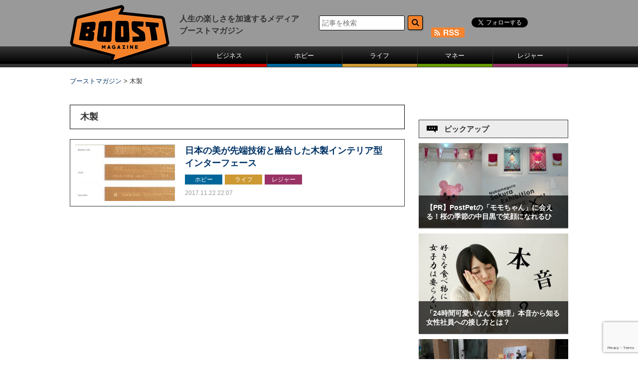

--- FILE ---
content_type: text/html; charset=UTF-8
request_url: https://www.boost-web.com/tag/%E6%9C%A8%E8%A3%BD
body_size: 11879
content:
<!DOCTYPE html>
<html lang="ja">
	<head>
		<meta charset="UTF-8" />
		<title>木製 | ブーストマガジン</title>
		<meta http-equiv="X-UA-Compatible" content="IE=edge,chrome=1">
		<meta name="ROBOTS" content="ALL">		<meta name="Author" content="ブーストマガジン">
		<link rel="pingback" href="https://www.boost-web.com/xmlrpc.php" />
		<link rel="shortcut icon" href="https://www.boost-web.com/images/favicon.ico" />
		<!--[if lt IE 9]>
		<script src="https://html5shiv.googlecode.com/svn/trunk/html5.js"></script>
		<script src="https://css3-mediaqueries-js.googlecode.com/svn/trunk/css3-mediaqueries.js"></script>
		<![endif]-->
		<!--[if IE 8 ]>
		<link rel="stylesheet" href="https://www.boost-web.com/css/common.css">
		<![endif]-->
		<!--[if IE 7 ]>
		<link rel="stylesheet" href="https://www.boost-web.com/css/common.css">
		<![endif]-->
		<meta http-equiv="Content-Style-Type" content="text/css">
		<meta http-equiv="Content-Script-Type" content="text/javascript">
				<!--PC-css-->
		<link rel="stylesheet" type="text/css" href="https://www.boost-web.com/css/common.css">
		<link rel="stylesheet" type="text/css" href="https://www.boost-web.com/css/swiper.min.css">

<script async='async' src='https://www.googletagservices.com/tag/js/gpt.js'></script>
<script>
  var googletag = googletag || {};
  googletag.cmd = googletag.cmd || [];
</script>
<!--
<script data-ad-client="ca-pub-4120165321389757" async src="https://pagead2.googlesyndication.com/pagead/js/adsbygoogle.js"></script>
<script>
  googletag.cmd.push(function() {
    googletag.defineSlot('/85929055/BM_ATF_Billbord', [[970, 250], [728, 90]], 'div-gpt-ad-1513595606333-0').addService(googletag.pubads());
    googletag.defineSlot('/85929055/BM_PC右レクタングル1', [300, 250], 'div-gpt-ad-1513595606333-1').addService(googletag.pubads());
    googletag.defineSlot('/85929055/BM_PC右レクタングル2', [300, 250], 'div-gpt-ad-1513673738470-0').addService(googletag.pubads());
    googletag.defineSlot('/85929055/BM_PC右レクタングル3.txt', [[300, 250], [300, 600]], 'div-gpt-ad-1513595606333-3').addService(googletag.pubads());
    googletag.defineSlot('/85929055/BM_PC記事下レクタングル1', [300, 250], 'div-gpt-ad-1513595606333-4').addService(googletag.pubads());
    googletag.defineSlot('/85929055/BM_PC記事下レクタングル2', [300, 250], 'div-gpt-ad-1513675703818-0').addService(googletag.pubads());
    googletag.pubads().enableSingleRequest();
    googletag.enableServices();
  });
</script>
-->

<link rel="alternate" type="application/rss+xml" title="RSS" href="https://www.boost-web.com/feed/atom" />


<!-- All in One SEO Pack 3.2.2 によって Michael Torbert の Semper Fi Web Designob_start_detected [-1,-1] -->
<meta name="robots" content="noindex,follow" />

<script type="application/ld+json" class="aioseop-schema">{"@context":"https://schema.org","@graph":[{"@type":"Organization","@id":"https://www.boost-web.com/#organization","url":"https://www.boost-web.com/","name":"\u30d6\u30fc\u30b9\u30c8\u30de\u30ac\u30b8\u30f3","sameAs":[]},{"@type":"WebSite","@id":"https://www.boost-web.com/#website","url":"https://www.boost-web.com/","name":"\u30d6\u30fc\u30b9\u30c8\u30de\u30ac\u30b8\u30f3","publisher":{"@id":"https://www.boost-web.com/#organization"}},{"@type":"CollectionPage","@id":"https://www.boost-web.com/tag/%e6%9c%a8%e8%a3%bd#collectionpage","url":"https://www.boost-web.com/tag/%e6%9c%a8%e8%a3%bd","inLanguage":"ja","name":"\u6728\u88fd","isPartOf":{"@id":"https://www.boost-web.com/#website"}}]}</script>
<link rel="canonical" href="https://www.boost-web.com/tag/%e6%9c%a8%e8%a3%bd" />
<!-- All in One SEO Pack -->
<link rel='dns-prefetch' href='//s0.wp.com' />
<link rel='dns-prefetch' href='//www.google.com' />
<link rel='dns-prefetch' href='//secure.gravatar.com' />
<link rel='dns-prefetch' href='//fonts.googleapis.com' />
<link rel='dns-prefetch' href='//s.w.org' />
<link rel='stylesheet' id='wp-block-library-css'  href='https://www.boost-web.com/wp-includes/css/dist/block-library/style.min.css?ver=5.3.20' type='text/css' media='all' />
<link rel='stylesheet' id='catch-infinite-scroll-css'  href='https://www.boost-web.com/wp-content/plugins/catch-infinite-scroll/public/css/catch-infinite-scroll-public.css?ver=1.4' type='text/css' media='all' />
<link rel='stylesheet' id='contact-form-7-css'  href='https://www.boost-web.com/wp-content/plugins/contact-form-7/includes/css/styles.css?ver=5.1.6' type='text/css' media='all' />
<link rel='stylesheet' id='wp-pagenavi-css'  href='https://www.boost-web.com/wp-content/plugins/wp-pagenavi/pagenavi-css.css?ver=2.70' type='text/css' media='all' />
<link rel='stylesheet' id='wordpress-popular-posts-css-css'  href='https://www.boost-web.com/wp-content/plugins/wordpress-popular-posts/assets/css/wpp.css?ver=5.0.2' type='text/css' media='all' />
<link rel='stylesheet' id='twentytwelve-fonts-css'  href='https://fonts.googleapis.com/css?family=Open+Sans:400italic,700italic,400,700&#038;subset=latin,latin-ext' type='text/css' media='all' />
<link rel='stylesheet' id='twentytwelve-style-css'  href='https://www.boost-web.com/wp-content/themes/boost-web/style.css?ver=5.3.20' type='text/css' media='all' />
<!--[if lt IE 9]>
<link rel='stylesheet' id='twentytwelve-ie-css'  href='https://www.boost-web.com/wp-content/themes/boost-web/css/ie.css?ver=20121010' type='text/css' media='all' />
<![endif]-->
<link rel='stylesheet' id='sharedaddy-css'  href='https://www.boost-web.com/wp-content/plugins/jetpack/modules/sharedaddy/sharing.css?ver=7.6.4' type='text/css' media='all' />
<link rel='stylesheet' id='social-logos-css'  href='https://www.boost-web.com/wp-content/plugins/jetpack/_inc/social-logos/social-logos.min.css?ver=1' type='text/css' media='all' />
<script type='text/javascript' src='https://www.boost-web.com/wp-includes/js/jquery/jquery.js?ver=1.12.4-wp'></script>
<script type='text/javascript' src='https://www.boost-web.com/wp-includes/js/jquery/jquery-migrate.min.js?ver=1.4.1'></script>
<script type='text/javascript'>
/* <![CDATA[ */
var selector = {"jetpack_enabled":"1","image":"https:\/\/www.boost-web.com\/wp-content\/plugins\/catch-infinite-scroll\/image\/loader.gif","load_more_text":"Load More","finish_text":"No more items to display","event":"scroll","navigationSelector":"#nav-below","nextSelector":"#nav-below a:first","contentSelector":"#scrollwrap","itemSelector":".box","type":"post"};
/* ]]> */
</script>
<script type='text/javascript' src='https://www.boost-web.com/wp-content/plugins/catch-infinite-scroll/public/js/catch-infinite-scroll-public.js?ver=1.4'></script>
<script type='text/javascript'>
/* <![CDATA[ */
var wpp_params = {"sampling_active":"0","sampling_rate":"100","ajax_url":"https:\/\/www.boost-web.com\/wp-json\/wordpress-popular-posts\/v1\/popular-posts","ID":"","token":"a6dfad2f4e","debug":""};
/* ]]> */
</script>
<script type='text/javascript' src='https://www.boost-web.com/wp-content/plugins/wordpress-popular-posts/assets/js/wpp-5.0.0.min.js?ver=5.0.2'></script>
<script type='text/javascript' src='https://www.boost-web.com/wp-content/plugins/standard-widget-extensions/js/jquery.cookie.js?ver=5.3.20'></script>
<!-- start Simple Custom CSS and JS -->
<script type="text/javascript">
 
!function(e,t,n,s,u,a){e.twq||(s=e.twq=function(){s.exe?s.exe.apply(s,arguments):s.queue.push(arguments);
},s.version='1.1',s.queue=[],u=t.createElement(n),u.async=!0,u.src='https://static.ads-twitter.com/uwt.js',
a=t.getElementsByTagName(n)[0],a.parentNode.insertBefore(u,a))}(window,document,'script');
twq('config','nw5tk');</script>
<!-- end Simple Custom CSS and JS -->

<style type="text/css">
        .hm-swe-resize-message {
        height: 50%;
        width: 50%;
        margin: auto;
        position: absolute;
        top: 0; left: 0; bottom: 0; right: 0;
        z-index: 99999;

        color: white;
    }

    .hm-swe-modal-background {
        position: fixed;
        top: 0; left: 0; 	bottom: 0; right: 0;
        background: none repeat scroll 0% 0% rgba(0, 0, 0, 0.85);
        z-index: 99998;
        display: none;
    }
</style>
    <style type="text/css">.broken_link, a.broken_link {
	text-decoration: line-through;
}</style>			<style type="text/css" id="wp-custom-css">
				/*
カスタム CSS 機能へようこそ。

使い方についてはこちらをご覧ください
(英語ドキュメンテーション)。http://wp.me/PEmnE-Bt
*/

/*
	Jetpack から移行された CSS
*/

/*
カスタム CSS 機能へようこそ。

使い方についてはこちらをご覧ください
(英語ドキュメンテーション)。http://wp.me/PEmnE-Bt
*/			</style>
		
   

<link rel="stylesheet" href="https://www.boost-web.com/wp-content/themes/boost-web/style.css" type="text/css" />

<!-- Google AdSence -->
<script async src="https://pagead2.googlesyndication.com/pagead/js/adsbygoogle.js?client=ca-pub-1357496752394941"
     crossorigin="anonymous"></script>
	</head>
	<body>
<!-- Google Tag Manager -->
<noscript><iframe src="//www.googletagmanager.com/ns.html?id=GTM-TRGLBP"
height="0" width="0" style="display:none;visibility:hidden"></iframe></noscript>
<script>(function(w,d,s,l,i){w[l]=w[l]||[];w[l].push({'gtm.start':
new Date().getTime(),event:'gtm.js'});var f=d.getElementsByTagName(s)[0],
j=d.createElement(s),dl=l!='dataLayer'?'&l='+l:'';j.async=true;j.src=
'//www.googletagmanager.com/gtm.js?id='+i+dl;f.parentNode.insertBefore(j,f);
})(window,document,'script','dataLayer','GTM-TRGLBP');</script>
<!-- End Google Tag Manager -->
<div id="fb-root"></div>
<script>(function(d, s, id) {
  var js, fjs = d.getElementsByTagName(s)[0];
  if (d.getElementById(id)) return;
  js = d.createElement(s); js.id = id;
  js.src = "//connect.facebook.net/ja_JP/sdk.js#xfbml=1&version=v2.5&appId=1725358331084585";
  fjs.parentNode.insertBefore(js, fjs);
}(document, 'script', 'facebook-jssdk'));</script>
		<div id="board">
			<!-- header -->
			<header>
			<div id="header" class="sb-slide">
				<p class="sb-toggle-left"><img src="https://www.boost-web.com/images/btn_menu.png" width="26" alt=""></p>
<div id="logo"><a href="https://www.boost-web.com/"><img src="https://www.boost-web.com/images/logo.png" alt="ブーストマガジン"></a></div>
<p>人生の楽しさを加速するメディア<br />ブーストマガジン</p>
				<div id="headSub">
					<dl class="accordion">
						<dt><img src="https://www.boost-web.com/images/btn_search.png" width="26" alt="検索ボタン">
						</dt>
						<dd>
<form role="search" method="get" id="searchform" class="searchform" action="https://www.boost-web.com/">
					<input class="text" type="text" name="s" id="s" size="16" value="" placeholder="記事を検索">
					<input class="button" type="image" value="　" id="searchsubmit" src="/images/btn_head_form.png">
			</form>
						</dd>
					</dl>
					<div id="headSns">
						<ul>
							<li class="fb"><div class="fb-like" data-href="https://www.facebook.com/boostmagazine.jp" data-layout="button" data-action="like" data-show-faces="false" data-share="false" style="height:20px; overflow:hidden;"></div></li>
							<li class="twitter"><a class="twitter-follow-button" href="https://twitter.com/_BoostMagazine_" data-show-screen-name="false" data-show-count="false">Follow @_BoostMagazine_</a></li>
                            			<li class="rss"><a href="https://www.boost-web.com/feed/atom"><img src="https://www.boost-web.com/images/btn_head_rss.png" width="67" height="20" alt="rss" class="gtmRss"></a></li>
						</ul>
					</div>
<!--
					<div id="headSns">
						<ul>
							<li><iframe src="https://www.facebook.com/plugins/like.php?href=https://www.facebook.com/boostmagazine.jp/&send=false&layout=button&width=34&show_faces=false&action=like&olorscheme=light&font=arial&height="20" scrolling="no" frameborder="0" style="border:none; overflow:hidden; width:75px; height:20px;" allowTransparency="true"></iframe></li>
							<li><a href="https://twitter.com/intent/follow?screen_name=_BoostMagazine_"><img src="https://www.boost-web.com/images/btn_head_twitter.png" width="34" height="33" alt="twitter"></a></li>
								<ul class="tw" style="display:none;">
									<li><a href="https://twitter.com/intent/follow?screen_name=_BoostMagazine_">ツイート</a>
									</li>
								</ul>
                            							<li><a href="https://www.boost-web.com/feed/atom?tag=%e6%9c%a8%e8%a3%bd"><img src="https://www.boost-web.com/images/btn_head_rss.png" width="67" height="20" alt="rss"></a></li>
						</ul>
					</div>

-->

				</div>
			</div>
			<div class="sb-slidebar sb-left">
				<ul>
					<li><a href="https://www.boost-web.com/buisiness" class="menu01">ビジネス</a></li><li><a href="https://www.boost-web.com/hobby" class="menu02">ホビー</a></li><li><a href="https://www.boost-web.com/life" class="menu03">ライフ</a></li><li><a href="https://www.boost-web.com/money" class="menu04">マネー</a></li><li><a href="https://www.boost-web.com/leisure" class="menu05">レジャー</a></li>
				</ul>
			</div>
			</header>
			
			
			
			

<div class="breadcrumbs">
<!-- Breadcrumb NavXT 6.3.0 -->
<span property="itemListElement" typeof="ListItem"><a property="item" typeof="WebPage" title="Go to ブーストマガジン." href="https://www.boost-web.com" class="home" ><span property="name">ブーストマガジン</span></a><meta property="position" content="1"></span> &gt; <span class="archive taxonomy post_tag current-item">木製</span></div>
			<div id="sb-site" class="main_content">
				<div id="main">
					<!-- LeftMainContents -->
					<div id="mainL">
						<div id="mainNews">
							<h1 class="cateTitle"><span>木製</span></h1>
							<div id="scrollwrap">
							<div class="box">
								<div class="photo"><a href="https://www.boost-web.com/hobby/23703.html">


	<img src="https://www.boost-web.com/wp-content/uploads/01-58.jpg" width="334" alt="日本の美が先端技術と融合した木製インテリア型インターフェース" />
<a href="https://www.boost-web.com/hobby/23703.html" title="日本の美が先端技術と融合した木製インテリア型インターフェース"><img src="https://www.boost-web.com/wp-content/uploads/02-47-200x113.jpg" alt="日本の美が先端技術と融合した木製インテリア型インターフェース" /></a>
</a></div>
								<div class="txt">
									<h2>日本の美が先端技術と融合した木製インテリア型インターフェース</h2>
									<ul>
<li><a href="https://www.boost-web.com/hobby" class="hobby">ホビー</a></li>
<li><a href="https://www.boost-web.com/life" class="life">ライフ</a></li><li><a href="https://www.boost-web.com/leisure" class="Leisure">レジャー</a></li>


									</ul>
									<p class="date">2017.11.22 22:07</p>
								</div>
							</div>

</div><!-- scrollwrap -->
						</div>
					</div>
										<!-- RightMenu -->
					<div id="sideWrap" style="margin-bottom:50px;">
						<div id="mainR">
							<div class="topbnr01">
<!-- /85929055/BM_PC右レクタングル1 
<div id='div-gpt-ad-1513595606333-1' style='height:250px; width:300px;'>
<script>
googletag.cmd.push(function() { googletag.display('div-gpt-ad-1513595606333-1'); });
</script>
</div>-->
</div>
							<div id="pickup">
								<h3>ピックアップ</h3>
								<div class="box3 side-Pickup">
									<a href="https://www.boost-web.com/hobby/29679.html">
	<img src="https://www.boost-web.com/wp-content/uploads/PostPetモモ2.jpg" width="100%" alt="【PR】PostPetの「モモちゃん」に会える！桜の季節の中目黒で笑顔になれるひとときを" />
									<strong>【PR】PostPetの「モモちゃん」に会える！桜の季節の中目黒で笑顔になれるひ</strong></a>
								</div>
								<div class="box3 side-Pickup">
									<a href="https://www.boost-web.com/hobby/25481.html">
	<img src="https://www.boost-web.com/wp-content/uploads/main_180123.jpg" width="100%" alt="「24時間可愛いなんて無理」本音から知る女性社員への接し方とは？" />
									<strong>「24時間可愛いなんて無理」本音から知る女性社員への接し方とは？</strong></a>
								</div>
								<div class="box3 side-Pickup">
									<a href="https://www.boost-web.com/hobby/25354.html">
	<img src="https://www.boost-web.com/wp-content/uploads/【写真①】アイキャッチ.jpg" width="100%" alt="我が子の姿を美しく残す！子供の撮影テクをプロに聞いてきた！" />
									<strong>我が子の姿を美しく残す！子供の撮影テクをプロに聞いてきた！</strong></a>
								</div>
								<div class="box3 side-Pickup">
									<a href="https://www.boost-web.com/life/26069.html">
	<img src="https://www.boost-web.com/wp-content/uploads/画像１-206x300.jpeg" width="100%" alt="雨・雪の日の愛犬との散歩も楽しいね" />
									<strong>雨・雪の日の愛犬との散歩も楽しいね</strong></a>
								</div>
								<div class="box3 side-Pickup">
									<a href="https://www.boost-web.com/hobby/26023.html">
	<img src="https://www.boost-web.com/wp-content/uploads/football_kick.jpg" width="100%" alt="赤い悪魔を追い詰めた西野JAPAN、足りないものとは" />
									<strong>赤い悪魔を追い詰めた西野JAPAN、足りないものとは</strong></a>
								</div>
 

							</div>
							<div class="topbnr02">
<!-- /85929055/BM_PC右レクタングル2 
<div id='div-gpt-ad-1513673738470-0' style='height:250px; width:300px;'>
<script>
googletag.cmd.push(function() {
googletag.display('div-gpt-ad-1513673738470-0'); });
</script>
</div>-->
</div>
							<div id="ranking">
								<h3>人気記事ランキング</h3>

<!-- --
<div class="box3">
			<span class="gold">1</span>		
				<div class="photo">
														<img src="https://www.boost-web.com/admin/wp-content/uploads/o1-1-672x448.jpg" width="100%" alt="おじさんがやってはいけないインスタ投稿" />
									</div>
				<p><a href="https://www.boost-web.com/buisiness/14883.html" class="rankingList">おじさんがやってはいけないインスタ投稿</a></p>
			</div>
					<div class="box3">
					<span class="silver">2</span>		
				<div class="photo">
														<img src="https://www.boost-web.com/admin/wp-content/uploads/170406headphone01-672x448.jpg" width="100%" alt="ヘッドホン女子がオススメする最新ヘッドホン3選" />
									</div>
				<p><a href="https://www.boost-web.com/hobby/14861.html" class="rankingList">ヘッドホン女子がオススメする最新ヘッドホン3選</a></p>
			</div>
					<div class="box3">
					<span class="blond">3</span>
				<div class="photo">
																<img src="https://www.boost-web.com/admin/wp-content/uploads/top-1-672x482.jpg" width="100%" alt="食のプロが選んだ最もおいしいインスタントラーメンは" />
									</div>
				<p><a href="https://www.boost-web.com/hobby/14617.html" class="rankingList">食のプロが選んだ最もおいしいインスタントラーメンは</a></p>
			</div>
					<div class="box3">
					<span class="silverx">4</span>			
				<div class="photo">
													<img src="https://www.boost-web.com/admin/wp-content/uploads/20170117ns11-672x448.jpg" width="100%" alt="禅(ぜん)の心を持ったコンセプトバイク。近い将来商品化されるかも?" />
									</div>
				<p><a href="https://www.boost-web.com/hobby/14908.html" class="rankingList">禅(ぜん)の心を持ったコンセプトバイク。近い将来商品化されるかも?</a></p>
			</div>
					<div class="box3"><span class="silverx">5</span>	
				<div class="photo">
															<img src="https://www.boost-web.com/admin/wp-content/uploads/140327_Language-thumb-636x358-72576.jpg" width="100%" alt="4ヵ国語を数年でマスターしたオペラ歌手の学習法に納得" />
									</div>
				<p><a href="https://www.boost-web.com/buisiness/14858.html" class="rankingList">4ヵ国語を数年でマスターしたオペラ歌手の学習法に納得</a></p>
			</div>
<!---->
			<div class="box3">
				
										<span class="gold">1</span>
					
				<div class="photo">
												<a href="https://www.boost-web.com/hobby/29742.html" class=""><img src="https://www.boost-web.com/wp-content/uploads/スマートテレビ１-672x431.png" width="100%" alt="【PR】ゲーマーのための機能が満載。チューナーレススマートテレビ「GL981U」で最高の没入感を体験しよう" /></a>
									</div>
				<p><a href="https://www.boost-web.com/hobby/29742.html" class="rankingList">【PR】ゲーマーのための機能が満載。チューナーレススマートテレビ「GL981U」</a></p>
			</div>
					<div class="box3">
				
										<span class="silver">2</span>
					
				<div class="photo">
												<a href="https://www.boost-web.com/life/29830.html" class=""><img src="https://www.boost-web.com/wp-content/uploads/IMG_6691-394x672.png" width="100%" alt="ランドセル選びの救世主「カバーミー」とは？" /></a>
									</div>
				<p><a href="https://www.boost-web.com/life/29830.html" class="rankingList">ランドセル選びの救世主「カバーミー」とは？</a></p>
			</div>
					<div class="box3">
				
										<span class="blond">3</span>
					
				<div class="photo">
												<a href="https://www.boost-web.com/life/29820.html" class=""><img src="https://www.boost-web.com/wp-content/uploads/internet-2224603_640.jpg" width="100%" alt="定期的にチェックしてる？PageSpeed Insightsの使い方とメリット" /></a>
									</div>
				<p><a href="https://www.boost-web.com/life/29820.html" class="rankingList">定期的にチェックしてる？PageSpeed Insightsの使い方とメリット</a></p>
			</div>
					<div class="box3">
				
										<span class="">4</span>
					
				<div class="photo">
												<a href="https://www.boost-web.com/life/29813.html" class=""><img src="https://www.boost-web.com/wp-content/uploads/networks-3719881_640.jpg" width="100%" alt="SNS時代に知っておきたい「エコーチェンバー現象」" /></a>
									</div>
				<p><a href="https://www.boost-web.com/life/29813.html" class="rankingList">SNS時代に知っておきたい「エコーチェンバー現象」</a></p>
			</div>
					<div class="box3">
				
										<span class="">5</span>
					
				<div class="photo">
												<a href="https://www.boost-web.com/life/29804.html" class=""><img src="https://www.boost-web.com/wp-content/uploads/media_filter-bubble.jpg" width="100%" alt="フィルターバブルとは？マーケターが注意すべきポイント" /></a>
									</div>
				<p><a href="https://www.boost-web.com/life/29804.html" class="rankingList">フィルターバブルとは？マーケターが注意すべきポイント</a></p>
			</div>
					<div class="box3">
				
										<span class="">6</span>
					
				<div class="photo">
												<a href="https://www.boost-web.com/life/29797.html" class=""><img src="https://www.boost-web.com/wp-content/uploads/web_marketing_fanbase.jpg" width="100%" alt="ファンベースマーケティングはなぜ重要？押さえるべき成功ポイント" /></a>
									</div>
				<p><a href="https://www.boost-web.com/life/29797.html" class="rankingList">ファンベースマーケティングはなぜ重要？押さえるべき成功ポイント</a></p>
			</div>
					<div class="box3">
				
										<span class="">7</span>
					
				<div class="photo">
												<a href="https://www.boost-web.com/life/29793.html" class=""><img src="blob:https://www.boost-web.com/4e28aaa4-e92c-45fc-87e7-1bf67908aad3" width="100%" alt="ダークパターンとは？その種類と注意点について解説" /></a>
									</div>
				<p><a href="https://www.boost-web.com/life/29793.html" class="rankingList">ダークパターンとは？その種類と注意点について解説</a></p>
			</div>
					<div class="box3">
				
										<span class="">8</span>
					
				<div class="photo">
												<a href="https://www.boost-web.com/buisiness/29787.html" class=""><img src="https://www.boost-web.com/wp-content/uploads/scrolltelling.jpg" width="100%" alt="新しいWEBデザインの潮流「スクロールテリング」とは？" /></a>
									</div>
				<p><a href="https://www.boost-web.com/buisiness/29787.html" class="rankingList">新しいWEBデザインの潮流「スクロールテリング」とは？</a></p>
			</div>
					<div class="box3">
				
										<span class="">9</span>
					
				<div class="photo">
												<a href="https://www.boost-web.com/buisiness/29779.html" class=""><img src="https://www.boost-web.com/wp-content/uploads/copy_contents_check-672x556.jpg" width="100%" alt="リスク回避の必須項目。コピペチェックで文章の質を向上させよう" /></a>
									</div>
				<p><a href="https://www.boost-web.com/buisiness/29779.html" class="rankingList">リスク回避の必須項目。コピペチェックで文章の質を向上させよう</a></p>
			</div>
					<div class="box3">
				
										<span class="">10</span>
					
				<div class="photo">
												<a href="https://www.boost-web.com/unclassified/29769.html" class=""><img src="https://www.boost-web.com/wp-content/uploads/スマートテレビ１-672x431.png" width="100%" alt="【PR】ゲーマーのための機能が満載。チューナーレススマートテレビ「GL981U」で最高の没入感を体験しよう" /></a>
									</div>
				<p><a href="https://www.boost-web.com/unclassified/29769.html" class="rankingList">【PR】ゲーマーのための機能が満載。チューナーレススマートテレビ「GL981U」</a></p>
			</div>
					<div class="box3">
				
										<span class="">11</span>
					
				<div class="photo">
												<a href="https://www.boost-web.com/buisiness/23583.html" class=""><img src="https://www.boost-web.com/wp-content/uploads/170918_mugendai_2-w960-672x448.jpg" width="100%" alt="英語よりまず日本語を—―ノーベル賞化学者、白川英樹博士インタビュー" /></a>
									</div>
				<p><a href="https://www.boost-web.com/buisiness/23583.html" class="rankingList">英語よりまず日本語を—―ノーベル賞化学者、白川英樹博士インタビュー</a></p>
			</div>
					<div class="box3">
				
										<span class="">12</span>
					
				<div class="photo">
												<a href="https://www.boost-web.com/life/3147.html" class=""><img src="https://www.boost-web.com/wp-content/uploads/160511cardboardhouse-672x380.jpg" width="100%" alt="段ボールハウス 耐用年数50年" /></a>
									</div>
				<p><a href="https://www.boost-web.com/life/3147.html" class="rankingList">段ボールハウス 耐用年数50年</a></p>
			</div>
					<div class="box3">
				
										<span class="">13</span>
					
				<div class="photo">
												<a href="https://www.boost-web.com/hobby/22331.html" class=""><img src="https://www.boost-web.com/wp-content/uploads/cvs-rice-ball-compair.jpg" width="100%" alt="コンビニおにぎり決定戦! 具材ごとの一番美味しいチェーンはここ" /></a>
									</div>
				<p><a href="https://www.boost-web.com/hobby/22331.html" class="rankingList">コンビニおにぎり決定戦! 具材ごとの一番美味しいチェーンはここ</a></p>
			</div>
					<div class="box3">
				
										<span class="">14</span>
					
				<div class="photo">
												<a href="https://www.boost-web.com/hobby/13290.html" class=""><img src="https://www.boost-web.com/wp-content/uploads/836_0319_01-672x238.jpg" width="100%" alt="バンジージャンプのVR 渋谷に" /></a>
									</div>
				<p><a href="https://www.boost-web.com/hobby/13290.html" class="rankingList">バンジージャンプのVR 渋谷に</a></p>
			</div>
		


							</div>



							<div id="tag-cloud">
								<h3>人気のキーワード</h3>
								<div class="tag-cloud">

<a href="https://www.boost-web.com/tag/gourmet">グルメ</a><a href="https://www.boost-web.com/tag/%e3%82%b9%e3%83%9e%e3%83%9b">スマホ</a><a href="https://www.boost-web.com/tag/%e3%82%ac%e3%82%b8%e3%82%a7%e3%83%83%e3%83%88">ガジェット</a><a href="https://www.boost-web.com/tag/health">健康</a><a href="https://www.boost-web.com/tag/event">イベント</a><a href="https://www.boost-web.com/tag/%e3%83%96%e3%83%bc%e3%82%b9%e3%83%88%e3%82%b3%e3%83%a9%e3%83%a0">ブーストコラム</a><a href="https://www.boost-web.com/tag/iphone">iPhone</a><a href="https://www.boost-web.com/tag/app">アプリ</a><a href="https://www.boost-web.com/tag/%e3%83%86%e3%82%af%e3%83%8e%e3%83%ad%e3%82%b8%e3%83%bc">テクノロジー</a><a href="https://www.boost-web.com/tag/drone">ドローン</a><a href="https://www.boost-web.com/tag/%e4%bb%95%e4%ba%8b%e8%a1%93">仕事術</a><a href="https://www.boost-web.com/tag/apple">Apple</a><a href="https://www.boost-web.com/tag/%e9%85%92">酒</a><a href="https://www.boost-web.com/tag/fashon">ファッション</a><a href="https://www.boost-web.com/tag/%e6%88%90%e5%8a%9f%e8%a1%93">成功術</a><a href="https://www.boost-web.com/tag/%e3%83%ac%e3%82%b7%e3%83%94">レシピ</a><a href="https://www.boost-web.com/tag/liquor">お酒</a><a href="https://www.boost-web.com/tag/%e3%82%af%e3%83%a9%e3%82%a6%e3%83%89%e3%83%95%e3%82%a1%e3%83%b3%e3%83%87%e3%82%a3%e3%83%b3%e3%82%b0">クラウドファンディング</a><a href="https://www.boost-web.com/tag/%e3%83%8f%e3%82%a6%e3%83%84%e3%83%bc">ハウツー</a><a href="https://www.boost-web.com/tag/outdoor">アウトドア</a><a href="https://www.boost-web.com/tag/%e6%95%99%e8%82%b2">教育</a><a href="https://www.boost-web.com/tag/%e5%ad%90%e8%82%b2%e3%81%a6">子育て</a><a href="https://www.boost-web.com/tag/vr">VR</a><a href="https://www.boost-web.com/tag/movie">動画</a><a href="https://www.boost-web.com/tag/%e3%83%93%e3%83%bc%e3%83%ab">ビール</a><a href="https://www.boost-web.com/tag/%e6%97%85%e8%a1%8c">旅行</a><a href="https://www.boost-web.com/tag/%e3%82%a4%e3%83%b3%e3%82%bf%e3%83%93%e3%83%a5%e3%83%bc">インタビュー</a><a href="https://www.boost-web.com/tag/game">ゲーム</a><a href="https://www.boost-web.com/tag/%e8%82%89">肉</a><a href="https://www.boost-web.com/tag/%e8%a6%aa%e5%ad%90">親子</a>
</div>
							</div>
                            
                            <div class="Sider-SocialBox">
							<h3 class="sideBar-TTL-FB"><img src="/images/2017/i_fb.png" width="140" height="140" alt="Faceboook"/>Faceboook</h3>
<div class="fb-page" data-href="https://www.facebook.com/boostmagazine.jp/" data-width="300" data-small-header="false" data-adapt-container-width="true" data-hide-cover="false" data-show-facepile="true"><div class="fb-xfbml-parse-ignore"><blockquote cite="https://www.facebook.com/boostmagazine.jp/"><a href="https://www.facebook.com/boostmagazine.jp/">ブーストマガジン</a></blockquote></div></div>                            
</div>
	
	                      <div class="Sider-SocialBox">
						  <h3 class="sideBar-TTL-TW"><img src="/images/2017/i_tw.png" width="140" height="140" alt="Twitter
						  "/>Twitter</h3>
<a class="twitter-timeline" data-dnt="true" href="https://twitter.com/_BoostMagazine_" data-widget-id="729903534712324096">@_BoostMagazine_さんのツイート</a>
<script>!function(d,s,id){var js,fjs=d.getElementsByTagName(s)[0],p=/^http:/.test(d.location)?'http':'https';if(!d.getElementById(id)){js=d.createElement(s);js.id=id;js.src=p+"://platform.twitter.com/widgets.js";fjs.parentNode.insertBefore(js,fjs);}}(document,"script","twitter-wjs");</script>
</div>                        

<!----------------リンク切れのため確認が取れるまでコメントアウト。サービス終了？
<div class="sidebnr"><a href="https://www.so-net.ne.jp/golden/?SmRcid=bmg_01" target="_blank"><img src="https://www.boost-web.com/images/btr_golden_20161018.jpg" alt="ゴールデン横丁"></a></div>
<div class="sidebnr"><a href="http://gg-edge.com/" target="_blank"><img src="https://www.boost-web.com/images/btr_GG-EDGE300.jpg" alt="GG Edge[ジージー エッジ]"></a></div>
<div class="sidebnr"><a href="https://droneowners.jp/?utm_source=boostmag&utm_medium=banner&utm_campaign=pr" target="_blank"><img src="https://www.boost-web.com/images/do_logo_300x100.jpg" alt="droneowners"></a></div>
---------------->


<div class="sidebnr"><a href="/about"><img src="https://www.boost-web.com/images/btr_bm.png" alt="ブーストマガジンについて"></a></div>
<!--
<div class="sidebnr"><a href="/contact"><img src="https://www.boost-web.com/images/btr_contact.png" alt="お問い合せ"></a></div>
-->
							<!--<div class="sidebnr"><a href="#"><img src="https://www.boost-web.com/images/btr_fb.png" alt="facebook"></a></div>
							<div class="sidebnr"><a href="#"><img src="https://www.boost-web.com/images/btr_tw.png" alt="twitter"></a></div>
							<div class="sidebnr"><a href="#"><img src="https://www.boost-web.com/images/btr_dummy01.png" alt="特集1"></a></div>
							<div class="sidebnr"><a href="#"><img src="https://www.boost-web.com/images/btr_dummy02.png" alt="特集2"></a></div>-->
							<div class="topbnr02">
<!-- /85929055/BM_PC右レクタングル3.txt 
<div id='div-gpt-ad-1513595606333-3'>
<script>
googletag.cmd.push(function() { googletag.display('div-gpt-ad-1513595606333-3'); });
</script>
</div>-->
</div>
						</div>
					</div>
				</div>
			</div>

<div class="boost-pagetop">
<a href="#">ページトップ</a>
</div>		


			<!--foot-->
			<footer>
			<div id="foot">
				<p class="copyright">&copy; 2017 BoostMagazine. </p>
<div id="page-top-smp"><a href="#pagetop"><img src="https://www.boost-web.com/images/btn_pagetop_smp.png" width="50" alt=""></a></div>

			</div>
			<div id="AnnouncementBG"><img src="https://www.boost-web.com/images/bg_kokoku.jpg" width="100%" alt=""></div>
	

			</footer>
		</div>
		<script type="text/javascript" src="https://ajax.googleapis.com/ajax/libs/jquery/1.9.1/jquery.min.js?ver=3.8.1"></script>
		<!--サイドメニューSP用-->
		<script src="https://www.boost-web.com/js/iscroll.min.js"></script>
		<script src="https://www.boost-web.com/js/drawer.min.js"></script>
		<script>
		$(document).ready(function() {
			$('.drawer').drawer();
		}); </script>
		<script type='text/javascript' src='https://www.boost-web.com/wp-includes/js/jquery/jquery.js?ver=1.11.3'></script>
		<script type="text/javascript" src="https://www.boost-web.com/js/common.js"></script>
		<!--検索ボタンSP用-->
		<script type="text/javascript" src="https://www.boost-web.com/js/accordion.js" media="(max-width:640px)"></script>
		<!--スライダー-->
		<script src="https://www.boost-web.com/js/swiper.min.js"></script>
		<script>
		var swiper = new Swiper('.swiper-container', {
		pagination: '.swiper-pagination',
		nextButton: '.swiper-button-next',
		prevButton: '.swiper-button-prev',
		paginationClickable: true,
		spaceBetween: 30,
		centeredSlides: true,
		autoplay: 3000,
		autoplayDisableOnInteraction: false
		}); </script>
		<!--BOXリンク-->
		<script type='text/javascript'>
		$(window).load(function(){
		$(document).ready(function() {
		$('.box').click(function() {
		window.location = $(this).find('a').attr('href');
		return false;});});}); </script>
<script>
$(function(){
   // #で始まるアンカーをクリックした場合に処理
   $('a[href^=#]').click(function() {
      // スクロールの速度
      var speed = 400; // ミリ秒
      // アンカーの値取得
      var href= $(this).attr("href");
      // 移動先を取得
      var target = $(href == "#" || href == "" ? 'html' : href);
      // 移動先を数値で取得
      var position = target.offset().top;
      // スムーススクロール
      $('body,html').animate({scrollTop:position}, speed, 'swing');
      return false;
   });
});
</script>

	        <script type="text/javascript">
            (function(){
                document.addEventListener('DOMContentLoaded', function(){
                    let wpp_widgets = document.querySelectorAll('.popular-posts-sr');

                    if ( wpp_widgets ) {
                        for (let i = 0; i < wpp_widgets.length; i++) {
                            let wpp_widget = wpp_widgets[i];
                            WordPressPopularPosts.theme(wpp_widget);
                        }
                    }
                });
            })();
        </script>
                <script>
            var WPPImageObserver = null;

            function wpp_load_img(img) {
                if ( ! 'imgSrc' in img.dataset || ! img.dataset.imgSrc )
                    return;

                img.src = img.dataset.imgSrc;

                if ( 'imgSrcset' in img.dataset ) {
                    img.srcset = img.dataset.imgSrcset;
                    img.removeAttribute('data-img-srcset');
                }

                img.classList.remove('wpp-lazyload');
                img.removeAttribute('data-img-src');
                img.classList.add('wpp-lazyloaded');
            }

            function wpp_observe_imgs(){
                let wpp_images = document.querySelectorAll('img.wpp-lazyload'),
                    wpp_widgets = document.querySelectorAll('.popular-posts-sr');

                if ( wpp_images.length || wpp_widgets.length ) {
                    if ( 'IntersectionObserver' in window ) {
                        WPPImageObserver = new IntersectionObserver(function(entries, observer) {
                            entries.forEach(function(entry) {
                                if (entry.isIntersecting) {
                                    let img = entry.target;
                                    wpp_load_img(img);
                                    WPPImageObserver.unobserve(img);
                                }
                            });
                        });

                        if ( wpp_images.length ) {
                            wpp_images.forEach(function(image) {
                                WPPImageObserver.observe(image);
                            });
                        }

                        if ( wpp_widgets.length ) {
                            for (var i = 0; i < wpp_widgets.length; i++) {
                                let wpp_widget_images = wpp_widgets[i].querySelectorAll('img.wpp-lazyload');

                                if ( ! wpp_widget_images.length && wpp_widgets[i].shadowRoot ) {
                                    wpp_widget_images = wpp_widgets[i].shadowRoot.querySelectorAll('img.wpp-lazyload');
                                }

                                if ( wpp_widget_images.length ) {
                                    wpp_widget_images.forEach(function(image) {
                                        WPPImageObserver.observe(image);
                                    });
                                }
                            }
                        }
                    } /** Fallback for older browsers */
                    else {
                        if ( wpp_images.length ) {
                            for (var i = 0; i < wpp_images.length; i++) {
                                wpp_load_img(wpp_images[i]);
                                wpp_images[i].classList.remove('wpp-lazyloaded');
                            }
                        }

                        if ( wpp_widgets.length ) {
                            for (var j = 0; j < wpp_widgets.length; j++) {
                                let wpp_widget = wpp_widgets[j],
                                    wpp_widget_images = wpp_widget.querySelectorAll('img.wpp-lazyload');

                                if ( ! wpp_widget_images.length && wpp_widget.shadowRoot ) {
                                    wpp_widget_images = wpp_widget.shadowRoot.querySelectorAll('img.wpp-lazyload');
                                }

                                if ( wpp_widget_images.length ) {
                                    for (var k = 0; k < wpp_widget_images.length; k++) {
                                        wpp_load_img(wpp_widget_images[k]);
                                        wpp_widget_images[k].classList.remove('wpp-lazyloaded');
                                    }
                                }
                            }
                        }
                    }
                }
            }

            document.addEventListener('DOMContentLoaded', function() {
                wpp_observe_imgs();

                // When an ajaxified WPP widget loads,
                // Lazy load its images
                document.addEventListener('wpp-onload', function(){
                    wpp_observe_imgs();
                });
            });
        </script>
        	<div style="display:none">
	</div>
<script type='text/javascript'>
/* <![CDATA[ */
var wpcf7 = {"apiSettings":{"root":"https:\/\/www.boost-web.com\/wp-json\/contact-form-7\/v1","namespace":"contact-form-7\/v1"}};
/* ]]> */
</script>
<script type='text/javascript' src='https://www.boost-web.com/wp-content/plugins/contact-form-7/includes/js/scripts.js?ver=5.1.6'></script>
<script type='text/javascript' src='https://s0.wp.com/wp-content/js/devicepx-jetpack.js?ver=202604'></script>
<script type='text/javascript' src='https://www.google.com/recaptcha/api.js?render=6Lf8e9gUAAAAAL9TqierLZi4PE8INLI_pddx8249&#038;ver=3.0'></script>
<script type='text/javascript' src='https://secure.gravatar.com/js/gprofiles.js?ver=2026Janaa'></script>
<script type='text/javascript'>
/* <![CDATA[ */
var WPGroHo = {"my_hash":""};
/* ]]> */
</script>
<script type='text/javascript' src='https://www.boost-web.com/wp-content/plugins/jetpack/modules/wpgroho.js?ver=5.3.20'></script>
<script type='text/javascript' src='https://www.boost-web.com/wp-content/themes/boost-web/js/navigation.js?ver=20140711'></script>
<script type='text/javascript'>
/* <![CDATA[ */
var swe = {"buttonplusurl":"url(https:\/\/www.boost-web.com\/wp-content\/plugins\/standard-widget-extensions\/images\/plus.gif)","buttonminusurl":"url(https:\/\/www.boost-web.com\/wp-content\/plugins\/standard-widget-extensions\/images\/minus.gif)","maincol_id":"mainL","sidebar_id":"sideWrap","widget_class":"widget","readable_js":"","heading_marker":"1","scroll_stop":"1","accordion_widget":"","single_expansion":"","initially_collapsed":"1","heading_string":"h3","proportional_sidebar":"0","disable_iflt":"620","accordion_widget_areas":[""],"scroll_mode":"1","ignore_footer":"1","custom_selectors":["#sideWrap .widget"],"slide_duration":"400","recalc_after":"5","recalc_count":"3","header_space":"0","enable_reload_me":"0","float_attr_check_mode":"","sidebar_id2":"","proportional_sidebar2":"0","disable_iflt2":"0","float_attr_check_mode2":"","msg_reload_me":"\u898b\u3084\u3059\u3044\u30ec\u30a4\u30a2\u30a6\u30c8\u3092\u4fdd\u3064\u305f\u3081\u306b\u30da\u30fc\u30b8\u3092\u518d\u30ed\u30fc\u30c9\u3057\u3066\u3044\u305f\u3060\u3051\u307e\u3059\u304b\uff1f","msg_reload":"\u518d\u30ed\u30fc\u30c9\u3059\u308b","msg_continue":"\u518d\u30ed\u30fc\u30c9\u305b\u305a\u306b\u7d9a\u884c"};
/* ]]> */
</script>
<script type='text/javascript' src='https://www.boost-web.com/wp-content/plugins/standard-widget-extensions/js/standard-widget-extensions.min.js?ver=5.3.20'></script>
<script type="text/javascript">
( function( grecaptcha, sitekey, actions ) {

	var wpcf7recaptcha = {

		execute: function( action ) {
			grecaptcha.execute(
				sitekey,
				{ action: action }
			).then( function( token ) {
				var forms = document.getElementsByTagName( 'form' );

				for ( var i = 0; i < forms.length; i++ ) {
					var fields = forms[ i ].getElementsByTagName( 'input' );

					for ( var j = 0; j < fields.length; j++ ) {
						var field = fields[ j ];

						if ( 'g-recaptcha-response' === field.getAttribute( 'name' ) ) {
							field.setAttribute( 'value', token );
							break;
						}
					}
				}
			} );
		},

		executeOnHomepage: function() {
			wpcf7recaptcha.execute( actions[ 'homepage' ] );
		},

		executeOnContactform: function() {
			wpcf7recaptcha.execute( actions[ 'contactform' ] );
		},

	};

	grecaptcha.ready(
		wpcf7recaptcha.executeOnHomepage
	);

	document.addEventListener( 'change',
		wpcf7recaptcha.executeOnContactform, false
	);

	document.addEventListener( 'wpcf7submit',
		wpcf7recaptcha.executeOnHomepage, false
	);

} )(
	grecaptcha,
	'6Lf8e9gUAAAAAL9TqierLZi4PE8INLI_pddx8249',
	{"homepage":"homepage","contactform":"contactform"}
);
</script>
<!-- Twitter universal website tag code -->
<script>
!function(e,t,n,s,u,a){e.twq||(s=e.twq=function(){s.exe?s.exe.apply(s,arguments):s.queue.push(arguments);
},s.version='1.1',s.queue=[],u=t.createElement(n),u.async=!0,u.src='//static.ads-twitter.com/uwt.js',
a=t.getElementsByTagName(n)[0],a.parentNode.insertBefore(u,a))}(window,document,'script');
// Insert Twitter Pixel ID and Standard Event data below
twq('init','nw5tk');
twq('track','PageView');
</script>
<!-- End Twitter universal website tag code -->
<script>
(function(d) {
    var s = d.createElement('script');
    s.src = 'https://sekitoba.jp/js/sktb.js';
    s.setAttribute('data-sktb-asid', 'boostAll');
    s.setAttribute('data-sktb-mode', 'lp');
    d.body.appendChild(s);
})(document);
</script>
	</body>
</html>


--- FILE ---
content_type: text/html; charset=utf-8
request_url: https://www.google.com/recaptcha/api2/anchor?ar=1&k=6Lf8e9gUAAAAAL9TqierLZi4PE8INLI_pddx8249&co=aHR0cHM6Ly93d3cuYm9vc3Qtd2ViLmNvbTo0NDM.&hl=en&v=PoyoqOPhxBO7pBk68S4YbpHZ&size=invisible&anchor-ms=20000&execute-ms=30000&cb=hx8g0vgpdflx
body_size: 48833
content:
<!DOCTYPE HTML><html dir="ltr" lang="en"><head><meta http-equiv="Content-Type" content="text/html; charset=UTF-8">
<meta http-equiv="X-UA-Compatible" content="IE=edge">
<title>reCAPTCHA</title>
<style type="text/css">
/* cyrillic-ext */
@font-face {
  font-family: 'Roboto';
  font-style: normal;
  font-weight: 400;
  font-stretch: 100%;
  src: url(//fonts.gstatic.com/s/roboto/v48/KFO7CnqEu92Fr1ME7kSn66aGLdTylUAMa3GUBHMdazTgWw.woff2) format('woff2');
  unicode-range: U+0460-052F, U+1C80-1C8A, U+20B4, U+2DE0-2DFF, U+A640-A69F, U+FE2E-FE2F;
}
/* cyrillic */
@font-face {
  font-family: 'Roboto';
  font-style: normal;
  font-weight: 400;
  font-stretch: 100%;
  src: url(//fonts.gstatic.com/s/roboto/v48/KFO7CnqEu92Fr1ME7kSn66aGLdTylUAMa3iUBHMdazTgWw.woff2) format('woff2');
  unicode-range: U+0301, U+0400-045F, U+0490-0491, U+04B0-04B1, U+2116;
}
/* greek-ext */
@font-face {
  font-family: 'Roboto';
  font-style: normal;
  font-weight: 400;
  font-stretch: 100%;
  src: url(//fonts.gstatic.com/s/roboto/v48/KFO7CnqEu92Fr1ME7kSn66aGLdTylUAMa3CUBHMdazTgWw.woff2) format('woff2');
  unicode-range: U+1F00-1FFF;
}
/* greek */
@font-face {
  font-family: 'Roboto';
  font-style: normal;
  font-weight: 400;
  font-stretch: 100%;
  src: url(//fonts.gstatic.com/s/roboto/v48/KFO7CnqEu92Fr1ME7kSn66aGLdTylUAMa3-UBHMdazTgWw.woff2) format('woff2');
  unicode-range: U+0370-0377, U+037A-037F, U+0384-038A, U+038C, U+038E-03A1, U+03A3-03FF;
}
/* math */
@font-face {
  font-family: 'Roboto';
  font-style: normal;
  font-weight: 400;
  font-stretch: 100%;
  src: url(//fonts.gstatic.com/s/roboto/v48/KFO7CnqEu92Fr1ME7kSn66aGLdTylUAMawCUBHMdazTgWw.woff2) format('woff2');
  unicode-range: U+0302-0303, U+0305, U+0307-0308, U+0310, U+0312, U+0315, U+031A, U+0326-0327, U+032C, U+032F-0330, U+0332-0333, U+0338, U+033A, U+0346, U+034D, U+0391-03A1, U+03A3-03A9, U+03B1-03C9, U+03D1, U+03D5-03D6, U+03F0-03F1, U+03F4-03F5, U+2016-2017, U+2034-2038, U+203C, U+2040, U+2043, U+2047, U+2050, U+2057, U+205F, U+2070-2071, U+2074-208E, U+2090-209C, U+20D0-20DC, U+20E1, U+20E5-20EF, U+2100-2112, U+2114-2115, U+2117-2121, U+2123-214F, U+2190, U+2192, U+2194-21AE, U+21B0-21E5, U+21F1-21F2, U+21F4-2211, U+2213-2214, U+2216-22FF, U+2308-230B, U+2310, U+2319, U+231C-2321, U+2336-237A, U+237C, U+2395, U+239B-23B7, U+23D0, U+23DC-23E1, U+2474-2475, U+25AF, U+25B3, U+25B7, U+25BD, U+25C1, U+25CA, U+25CC, U+25FB, U+266D-266F, U+27C0-27FF, U+2900-2AFF, U+2B0E-2B11, U+2B30-2B4C, U+2BFE, U+3030, U+FF5B, U+FF5D, U+1D400-1D7FF, U+1EE00-1EEFF;
}
/* symbols */
@font-face {
  font-family: 'Roboto';
  font-style: normal;
  font-weight: 400;
  font-stretch: 100%;
  src: url(//fonts.gstatic.com/s/roboto/v48/KFO7CnqEu92Fr1ME7kSn66aGLdTylUAMaxKUBHMdazTgWw.woff2) format('woff2');
  unicode-range: U+0001-000C, U+000E-001F, U+007F-009F, U+20DD-20E0, U+20E2-20E4, U+2150-218F, U+2190, U+2192, U+2194-2199, U+21AF, U+21E6-21F0, U+21F3, U+2218-2219, U+2299, U+22C4-22C6, U+2300-243F, U+2440-244A, U+2460-24FF, U+25A0-27BF, U+2800-28FF, U+2921-2922, U+2981, U+29BF, U+29EB, U+2B00-2BFF, U+4DC0-4DFF, U+FFF9-FFFB, U+10140-1018E, U+10190-1019C, U+101A0, U+101D0-101FD, U+102E0-102FB, U+10E60-10E7E, U+1D2C0-1D2D3, U+1D2E0-1D37F, U+1F000-1F0FF, U+1F100-1F1AD, U+1F1E6-1F1FF, U+1F30D-1F30F, U+1F315, U+1F31C, U+1F31E, U+1F320-1F32C, U+1F336, U+1F378, U+1F37D, U+1F382, U+1F393-1F39F, U+1F3A7-1F3A8, U+1F3AC-1F3AF, U+1F3C2, U+1F3C4-1F3C6, U+1F3CA-1F3CE, U+1F3D4-1F3E0, U+1F3ED, U+1F3F1-1F3F3, U+1F3F5-1F3F7, U+1F408, U+1F415, U+1F41F, U+1F426, U+1F43F, U+1F441-1F442, U+1F444, U+1F446-1F449, U+1F44C-1F44E, U+1F453, U+1F46A, U+1F47D, U+1F4A3, U+1F4B0, U+1F4B3, U+1F4B9, U+1F4BB, U+1F4BF, U+1F4C8-1F4CB, U+1F4D6, U+1F4DA, U+1F4DF, U+1F4E3-1F4E6, U+1F4EA-1F4ED, U+1F4F7, U+1F4F9-1F4FB, U+1F4FD-1F4FE, U+1F503, U+1F507-1F50B, U+1F50D, U+1F512-1F513, U+1F53E-1F54A, U+1F54F-1F5FA, U+1F610, U+1F650-1F67F, U+1F687, U+1F68D, U+1F691, U+1F694, U+1F698, U+1F6AD, U+1F6B2, U+1F6B9-1F6BA, U+1F6BC, U+1F6C6-1F6CF, U+1F6D3-1F6D7, U+1F6E0-1F6EA, U+1F6F0-1F6F3, U+1F6F7-1F6FC, U+1F700-1F7FF, U+1F800-1F80B, U+1F810-1F847, U+1F850-1F859, U+1F860-1F887, U+1F890-1F8AD, U+1F8B0-1F8BB, U+1F8C0-1F8C1, U+1F900-1F90B, U+1F93B, U+1F946, U+1F984, U+1F996, U+1F9E9, U+1FA00-1FA6F, U+1FA70-1FA7C, U+1FA80-1FA89, U+1FA8F-1FAC6, U+1FACE-1FADC, U+1FADF-1FAE9, U+1FAF0-1FAF8, U+1FB00-1FBFF;
}
/* vietnamese */
@font-face {
  font-family: 'Roboto';
  font-style: normal;
  font-weight: 400;
  font-stretch: 100%;
  src: url(//fonts.gstatic.com/s/roboto/v48/KFO7CnqEu92Fr1ME7kSn66aGLdTylUAMa3OUBHMdazTgWw.woff2) format('woff2');
  unicode-range: U+0102-0103, U+0110-0111, U+0128-0129, U+0168-0169, U+01A0-01A1, U+01AF-01B0, U+0300-0301, U+0303-0304, U+0308-0309, U+0323, U+0329, U+1EA0-1EF9, U+20AB;
}
/* latin-ext */
@font-face {
  font-family: 'Roboto';
  font-style: normal;
  font-weight: 400;
  font-stretch: 100%;
  src: url(//fonts.gstatic.com/s/roboto/v48/KFO7CnqEu92Fr1ME7kSn66aGLdTylUAMa3KUBHMdazTgWw.woff2) format('woff2');
  unicode-range: U+0100-02BA, U+02BD-02C5, U+02C7-02CC, U+02CE-02D7, U+02DD-02FF, U+0304, U+0308, U+0329, U+1D00-1DBF, U+1E00-1E9F, U+1EF2-1EFF, U+2020, U+20A0-20AB, U+20AD-20C0, U+2113, U+2C60-2C7F, U+A720-A7FF;
}
/* latin */
@font-face {
  font-family: 'Roboto';
  font-style: normal;
  font-weight: 400;
  font-stretch: 100%;
  src: url(//fonts.gstatic.com/s/roboto/v48/KFO7CnqEu92Fr1ME7kSn66aGLdTylUAMa3yUBHMdazQ.woff2) format('woff2');
  unicode-range: U+0000-00FF, U+0131, U+0152-0153, U+02BB-02BC, U+02C6, U+02DA, U+02DC, U+0304, U+0308, U+0329, U+2000-206F, U+20AC, U+2122, U+2191, U+2193, U+2212, U+2215, U+FEFF, U+FFFD;
}
/* cyrillic-ext */
@font-face {
  font-family: 'Roboto';
  font-style: normal;
  font-weight: 500;
  font-stretch: 100%;
  src: url(//fonts.gstatic.com/s/roboto/v48/KFO7CnqEu92Fr1ME7kSn66aGLdTylUAMa3GUBHMdazTgWw.woff2) format('woff2');
  unicode-range: U+0460-052F, U+1C80-1C8A, U+20B4, U+2DE0-2DFF, U+A640-A69F, U+FE2E-FE2F;
}
/* cyrillic */
@font-face {
  font-family: 'Roboto';
  font-style: normal;
  font-weight: 500;
  font-stretch: 100%;
  src: url(//fonts.gstatic.com/s/roboto/v48/KFO7CnqEu92Fr1ME7kSn66aGLdTylUAMa3iUBHMdazTgWw.woff2) format('woff2');
  unicode-range: U+0301, U+0400-045F, U+0490-0491, U+04B0-04B1, U+2116;
}
/* greek-ext */
@font-face {
  font-family: 'Roboto';
  font-style: normal;
  font-weight: 500;
  font-stretch: 100%;
  src: url(//fonts.gstatic.com/s/roboto/v48/KFO7CnqEu92Fr1ME7kSn66aGLdTylUAMa3CUBHMdazTgWw.woff2) format('woff2');
  unicode-range: U+1F00-1FFF;
}
/* greek */
@font-face {
  font-family: 'Roboto';
  font-style: normal;
  font-weight: 500;
  font-stretch: 100%;
  src: url(//fonts.gstatic.com/s/roboto/v48/KFO7CnqEu92Fr1ME7kSn66aGLdTylUAMa3-UBHMdazTgWw.woff2) format('woff2');
  unicode-range: U+0370-0377, U+037A-037F, U+0384-038A, U+038C, U+038E-03A1, U+03A3-03FF;
}
/* math */
@font-face {
  font-family: 'Roboto';
  font-style: normal;
  font-weight: 500;
  font-stretch: 100%;
  src: url(//fonts.gstatic.com/s/roboto/v48/KFO7CnqEu92Fr1ME7kSn66aGLdTylUAMawCUBHMdazTgWw.woff2) format('woff2');
  unicode-range: U+0302-0303, U+0305, U+0307-0308, U+0310, U+0312, U+0315, U+031A, U+0326-0327, U+032C, U+032F-0330, U+0332-0333, U+0338, U+033A, U+0346, U+034D, U+0391-03A1, U+03A3-03A9, U+03B1-03C9, U+03D1, U+03D5-03D6, U+03F0-03F1, U+03F4-03F5, U+2016-2017, U+2034-2038, U+203C, U+2040, U+2043, U+2047, U+2050, U+2057, U+205F, U+2070-2071, U+2074-208E, U+2090-209C, U+20D0-20DC, U+20E1, U+20E5-20EF, U+2100-2112, U+2114-2115, U+2117-2121, U+2123-214F, U+2190, U+2192, U+2194-21AE, U+21B0-21E5, U+21F1-21F2, U+21F4-2211, U+2213-2214, U+2216-22FF, U+2308-230B, U+2310, U+2319, U+231C-2321, U+2336-237A, U+237C, U+2395, U+239B-23B7, U+23D0, U+23DC-23E1, U+2474-2475, U+25AF, U+25B3, U+25B7, U+25BD, U+25C1, U+25CA, U+25CC, U+25FB, U+266D-266F, U+27C0-27FF, U+2900-2AFF, U+2B0E-2B11, U+2B30-2B4C, U+2BFE, U+3030, U+FF5B, U+FF5D, U+1D400-1D7FF, U+1EE00-1EEFF;
}
/* symbols */
@font-face {
  font-family: 'Roboto';
  font-style: normal;
  font-weight: 500;
  font-stretch: 100%;
  src: url(//fonts.gstatic.com/s/roboto/v48/KFO7CnqEu92Fr1ME7kSn66aGLdTylUAMaxKUBHMdazTgWw.woff2) format('woff2');
  unicode-range: U+0001-000C, U+000E-001F, U+007F-009F, U+20DD-20E0, U+20E2-20E4, U+2150-218F, U+2190, U+2192, U+2194-2199, U+21AF, U+21E6-21F0, U+21F3, U+2218-2219, U+2299, U+22C4-22C6, U+2300-243F, U+2440-244A, U+2460-24FF, U+25A0-27BF, U+2800-28FF, U+2921-2922, U+2981, U+29BF, U+29EB, U+2B00-2BFF, U+4DC0-4DFF, U+FFF9-FFFB, U+10140-1018E, U+10190-1019C, U+101A0, U+101D0-101FD, U+102E0-102FB, U+10E60-10E7E, U+1D2C0-1D2D3, U+1D2E0-1D37F, U+1F000-1F0FF, U+1F100-1F1AD, U+1F1E6-1F1FF, U+1F30D-1F30F, U+1F315, U+1F31C, U+1F31E, U+1F320-1F32C, U+1F336, U+1F378, U+1F37D, U+1F382, U+1F393-1F39F, U+1F3A7-1F3A8, U+1F3AC-1F3AF, U+1F3C2, U+1F3C4-1F3C6, U+1F3CA-1F3CE, U+1F3D4-1F3E0, U+1F3ED, U+1F3F1-1F3F3, U+1F3F5-1F3F7, U+1F408, U+1F415, U+1F41F, U+1F426, U+1F43F, U+1F441-1F442, U+1F444, U+1F446-1F449, U+1F44C-1F44E, U+1F453, U+1F46A, U+1F47D, U+1F4A3, U+1F4B0, U+1F4B3, U+1F4B9, U+1F4BB, U+1F4BF, U+1F4C8-1F4CB, U+1F4D6, U+1F4DA, U+1F4DF, U+1F4E3-1F4E6, U+1F4EA-1F4ED, U+1F4F7, U+1F4F9-1F4FB, U+1F4FD-1F4FE, U+1F503, U+1F507-1F50B, U+1F50D, U+1F512-1F513, U+1F53E-1F54A, U+1F54F-1F5FA, U+1F610, U+1F650-1F67F, U+1F687, U+1F68D, U+1F691, U+1F694, U+1F698, U+1F6AD, U+1F6B2, U+1F6B9-1F6BA, U+1F6BC, U+1F6C6-1F6CF, U+1F6D3-1F6D7, U+1F6E0-1F6EA, U+1F6F0-1F6F3, U+1F6F7-1F6FC, U+1F700-1F7FF, U+1F800-1F80B, U+1F810-1F847, U+1F850-1F859, U+1F860-1F887, U+1F890-1F8AD, U+1F8B0-1F8BB, U+1F8C0-1F8C1, U+1F900-1F90B, U+1F93B, U+1F946, U+1F984, U+1F996, U+1F9E9, U+1FA00-1FA6F, U+1FA70-1FA7C, U+1FA80-1FA89, U+1FA8F-1FAC6, U+1FACE-1FADC, U+1FADF-1FAE9, U+1FAF0-1FAF8, U+1FB00-1FBFF;
}
/* vietnamese */
@font-face {
  font-family: 'Roboto';
  font-style: normal;
  font-weight: 500;
  font-stretch: 100%;
  src: url(//fonts.gstatic.com/s/roboto/v48/KFO7CnqEu92Fr1ME7kSn66aGLdTylUAMa3OUBHMdazTgWw.woff2) format('woff2');
  unicode-range: U+0102-0103, U+0110-0111, U+0128-0129, U+0168-0169, U+01A0-01A1, U+01AF-01B0, U+0300-0301, U+0303-0304, U+0308-0309, U+0323, U+0329, U+1EA0-1EF9, U+20AB;
}
/* latin-ext */
@font-face {
  font-family: 'Roboto';
  font-style: normal;
  font-weight: 500;
  font-stretch: 100%;
  src: url(//fonts.gstatic.com/s/roboto/v48/KFO7CnqEu92Fr1ME7kSn66aGLdTylUAMa3KUBHMdazTgWw.woff2) format('woff2');
  unicode-range: U+0100-02BA, U+02BD-02C5, U+02C7-02CC, U+02CE-02D7, U+02DD-02FF, U+0304, U+0308, U+0329, U+1D00-1DBF, U+1E00-1E9F, U+1EF2-1EFF, U+2020, U+20A0-20AB, U+20AD-20C0, U+2113, U+2C60-2C7F, U+A720-A7FF;
}
/* latin */
@font-face {
  font-family: 'Roboto';
  font-style: normal;
  font-weight: 500;
  font-stretch: 100%;
  src: url(//fonts.gstatic.com/s/roboto/v48/KFO7CnqEu92Fr1ME7kSn66aGLdTylUAMa3yUBHMdazQ.woff2) format('woff2');
  unicode-range: U+0000-00FF, U+0131, U+0152-0153, U+02BB-02BC, U+02C6, U+02DA, U+02DC, U+0304, U+0308, U+0329, U+2000-206F, U+20AC, U+2122, U+2191, U+2193, U+2212, U+2215, U+FEFF, U+FFFD;
}
/* cyrillic-ext */
@font-face {
  font-family: 'Roboto';
  font-style: normal;
  font-weight: 900;
  font-stretch: 100%;
  src: url(//fonts.gstatic.com/s/roboto/v48/KFO7CnqEu92Fr1ME7kSn66aGLdTylUAMa3GUBHMdazTgWw.woff2) format('woff2');
  unicode-range: U+0460-052F, U+1C80-1C8A, U+20B4, U+2DE0-2DFF, U+A640-A69F, U+FE2E-FE2F;
}
/* cyrillic */
@font-face {
  font-family: 'Roboto';
  font-style: normal;
  font-weight: 900;
  font-stretch: 100%;
  src: url(//fonts.gstatic.com/s/roboto/v48/KFO7CnqEu92Fr1ME7kSn66aGLdTylUAMa3iUBHMdazTgWw.woff2) format('woff2');
  unicode-range: U+0301, U+0400-045F, U+0490-0491, U+04B0-04B1, U+2116;
}
/* greek-ext */
@font-face {
  font-family: 'Roboto';
  font-style: normal;
  font-weight: 900;
  font-stretch: 100%;
  src: url(//fonts.gstatic.com/s/roboto/v48/KFO7CnqEu92Fr1ME7kSn66aGLdTylUAMa3CUBHMdazTgWw.woff2) format('woff2');
  unicode-range: U+1F00-1FFF;
}
/* greek */
@font-face {
  font-family: 'Roboto';
  font-style: normal;
  font-weight: 900;
  font-stretch: 100%;
  src: url(//fonts.gstatic.com/s/roboto/v48/KFO7CnqEu92Fr1ME7kSn66aGLdTylUAMa3-UBHMdazTgWw.woff2) format('woff2');
  unicode-range: U+0370-0377, U+037A-037F, U+0384-038A, U+038C, U+038E-03A1, U+03A3-03FF;
}
/* math */
@font-face {
  font-family: 'Roboto';
  font-style: normal;
  font-weight: 900;
  font-stretch: 100%;
  src: url(//fonts.gstatic.com/s/roboto/v48/KFO7CnqEu92Fr1ME7kSn66aGLdTylUAMawCUBHMdazTgWw.woff2) format('woff2');
  unicode-range: U+0302-0303, U+0305, U+0307-0308, U+0310, U+0312, U+0315, U+031A, U+0326-0327, U+032C, U+032F-0330, U+0332-0333, U+0338, U+033A, U+0346, U+034D, U+0391-03A1, U+03A3-03A9, U+03B1-03C9, U+03D1, U+03D5-03D6, U+03F0-03F1, U+03F4-03F5, U+2016-2017, U+2034-2038, U+203C, U+2040, U+2043, U+2047, U+2050, U+2057, U+205F, U+2070-2071, U+2074-208E, U+2090-209C, U+20D0-20DC, U+20E1, U+20E5-20EF, U+2100-2112, U+2114-2115, U+2117-2121, U+2123-214F, U+2190, U+2192, U+2194-21AE, U+21B0-21E5, U+21F1-21F2, U+21F4-2211, U+2213-2214, U+2216-22FF, U+2308-230B, U+2310, U+2319, U+231C-2321, U+2336-237A, U+237C, U+2395, U+239B-23B7, U+23D0, U+23DC-23E1, U+2474-2475, U+25AF, U+25B3, U+25B7, U+25BD, U+25C1, U+25CA, U+25CC, U+25FB, U+266D-266F, U+27C0-27FF, U+2900-2AFF, U+2B0E-2B11, U+2B30-2B4C, U+2BFE, U+3030, U+FF5B, U+FF5D, U+1D400-1D7FF, U+1EE00-1EEFF;
}
/* symbols */
@font-face {
  font-family: 'Roboto';
  font-style: normal;
  font-weight: 900;
  font-stretch: 100%;
  src: url(//fonts.gstatic.com/s/roboto/v48/KFO7CnqEu92Fr1ME7kSn66aGLdTylUAMaxKUBHMdazTgWw.woff2) format('woff2');
  unicode-range: U+0001-000C, U+000E-001F, U+007F-009F, U+20DD-20E0, U+20E2-20E4, U+2150-218F, U+2190, U+2192, U+2194-2199, U+21AF, U+21E6-21F0, U+21F3, U+2218-2219, U+2299, U+22C4-22C6, U+2300-243F, U+2440-244A, U+2460-24FF, U+25A0-27BF, U+2800-28FF, U+2921-2922, U+2981, U+29BF, U+29EB, U+2B00-2BFF, U+4DC0-4DFF, U+FFF9-FFFB, U+10140-1018E, U+10190-1019C, U+101A0, U+101D0-101FD, U+102E0-102FB, U+10E60-10E7E, U+1D2C0-1D2D3, U+1D2E0-1D37F, U+1F000-1F0FF, U+1F100-1F1AD, U+1F1E6-1F1FF, U+1F30D-1F30F, U+1F315, U+1F31C, U+1F31E, U+1F320-1F32C, U+1F336, U+1F378, U+1F37D, U+1F382, U+1F393-1F39F, U+1F3A7-1F3A8, U+1F3AC-1F3AF, U+1F3C2, U+1F3C4-1F3C6, U+1F3CA-1F3CE, U+1F3D4-1F3E0, U+1F3ED, U+1F3F1-1F3F3, U+1F3F5-1F3F7, U+1F408, U+1F415, U+1F41F, U+1F426, U+1F43F, U+1F441-1F442, U+1F444, U+1F446-1F449, U+1F44C-1F44E, U+1F453, U+1F46A, U+1F47D, U+1F4A3, U+1F4B0, U+1F4B3, U+1F4B9, U+1F4BB, U+1F4BF, U+1F4C8-1F4CB, U+1F4D6, U+1F4DA, U+1F4DF, U+1F4E3-1F4E6, U+1F4EA-1F4ED, U+1F4F7, U+1F4F9-1F4FB, U+1F4FD-1F4FE, U+1F503, U+1F507-1F50B, U+1F50D, U+1F512-1F513, U+1F53E-1F54A, U+1F54F-1F5FA, U+1F610, U+1F650-1F67F, U+1F687, U+1F68D, U+1F691, U+1F694, U+1F698, U+1F6AD, U+1F6B2, U+1F6B9-1F6BA, U+1F6BC, U+1F6C6-1F6CF, U+1F6D3-1F6D7, U+1F6E0-1F6EA, U+1F6F0-1F6F3, U+1F6F7-1F6FC, U+1F700-1F7FF, U+1F800-1F80B, U+1F810-1F847, U+1F850-1F859, U+1F860-1F887, U+1F890-1F8AD, U+1F8B0-1F8BB, U+1F8C0-1F8C1, U+1F900-1F90B, U+1F93B, U+1F946, U+1F984, U+1F996, U+1F9E9, U+1FA00-1FA6F, U+1FA70-1FA7C, U+1FA80-1FA89, U+1FA8F-1FAC6, U+1FACE-1FADC, U+1FADF-1FAE9, U+1FAF0-1FAF8, U+1FB00-1FBFF;
}
/* vietnamese */
@font-face {
  font-family: 'Roboto';
  font-style: normal;
  font-weight: 900;
  font-stretch: 100%;
  src: url(//fonts.gstatic.com/s/roboto/v48/KFO7CnqEu92Fr1ME7kSn66aGLdTylUAMa3OUBHMdazTgWw.woff2) format('woff2');
  unicode-range: U+0102-0103, U+0110-0111, U+0128-0129, U+0168-0169, U+01A0-01A1, U+01AF-01B0, U+0300-0301, U+0303-0304, U+0308-0309, U+0323, U+0329, U+1EA0-1EF9, U+20AB;
}
/* latin-ext */
@font-face {
  font-family: 'Roboto';
  font-style: normal;
  font-weight: 900;
  font-stretch: 100%;
  src: url(//fonts.gstatic.com/s/roboto/v48/KFO7CnqEu92Fr1ME7kSn66aGLdTylUAMa3KUBHMdazTgWw.woff2) format('woff2');
  unicode-range: U+0100-02BA, U+02BD-02C5, U+02C7-02CC, U+02CE-02D7, U+02DD-02FF, U+0304, U+0308, U+0329, U+1D00-1DBF, U+1E00-1E9F, U+1EF2-1EFF, U+2020, U+20A0-20AB, U+20AD-20C0, U+2113, U+2C60-2C7F, U+A720-A7FF;
}
/* latin */
@font-face {
  font-family: 'Roboto';
  font-style: normal;
  font-weight: 900;
  font-stretch: 100%;
  src: url(//fonts.gstatic.com/s/roboto/v48/KFO7CnqEu92Fr1ME7kSn66aGLdTylUAMa3yUBHMdazQ.woff2) format('woff2');
  unicode-range: U+0000-00FF, U+0131, U+0152-0153, U+02BB-02BC, U+02C6, U+02DA, U+02DC, U+0304, U+0308, U+0329, U+2000-206F, U+20AC, U+2122, U+2191, U+2193, U+2212, U+2215, U+FEFF, U+FFFD;
}

</style>
<link rel="stylesheet" type="text/css" href="https://www.gstatic.com/recaptcha/releases/PoyoqOPhxBO7pBk68S4YbpHZ/styles__ltr.css">
<script nonce="ABthERrd2ucG1TS9aMqC1g" type="text/javascript">window['__recaptcha_api'] = 'https://www.google.com/recaptcha/api2/';</script>
<script type="text/javascript" src="https://www.gstatic.com/recaptcha/releases/PoyoqOPhxBO7pBk68S4YbpHZ/recaptcha__en.js" nonce="ABthERrd2ucG1TS9aMqC1g">
      
    </script></head>
<body><div id="rc-anchor-alert" class="rc-anchor-alert"></div>
<input type="hidden" id="recaptcha-token" value="[base64]">
<script type="text/javascript" nonce="ABthERrd2ucG1TS9aMqC1g">
      recaptcha.anchor.Main.init("[\x22ainput\x22,[\x22bgdata\x22,\x22\x22,\[base64]/[base64]/MjU1Ong/[base64]/[base64]/[base64]/[base64]/[base64]/[base64]/[base64]/[base64]/[base64]/[base64]/[base64]/[base64]/[base64]/[base64]/[base64]\\u003d\x22,\[base64]\\u003d\x22,\x22w5DDgCoFRkAtwo/DoMOqA8OKNUVADMO+wqzDgsKEw5l4w4zDp8KyEzPDkHd4YyMdUMOQw6ZAwrjDvlTDocKiF8ORXsODWFhFwrxZeR94QHFwwp01w7LDqMKgO8KKwrnDpF/ChsOlAMOOw5tqw58dw4ALSFx+aj/DoDlIRsK0wr9aeCzDhMORfF9Iw5Z/UcOGHsOAdyMAw70hIsOXw6LChsKSRjvCk8OPKEgjw4EMTT1QeMKgwrLCtnFXLMOcw5DCiMKFwqvDhQvClcOrw7/DmsONc8OmwovDrsOJCcKqwqvDocObw54CScONwrIJw4rCgTJYwr48w68MwoAPRhXCvTdVw68eZsORdsOPWMKbw7ZqIMKoQMKlw4nCncOZS8KOw4HCqR46YDnCpkfDlQbCgMKqwp9KwrcQwrU/HcKQwoZSw5ZzKVLChcOFwr3Cu8OuwrnDr8ObwqXDunrCn8Klw4Z4w7I6w4vDrFLCowTCjjgATsOow5Rnw6XDrgjDrWTCpSMlIHjDjkrDklAXw50+cV7CuMO+w6HDrMOxwrNtHMOuFMO6P8OTUcKtwpU2w7oZEcObw4kvwp/DvkwCPsONZsOmB8KlBh3CsMK8DDXCq8Knwo/ClUTCqkk+Q8OgwqjCizwSVChvwqjCkMOowp4ow6wMwq3CkAUcw4/Dg8O8woISFH3DosKwLXxjDXDDrsKPw5Ucw5VnCcKEcUzCnEICZ8K7w7LDrVllMGEaw7bCmjR4wpUiwqTCtXbDlFNPJ8KOZ1jCnMKlwpILfi/DsjnCsT5GwpXDo8KaSsOzw553w6nChMK2F0QuB8ODw4/CpMK5YcOqQybDmWsBccKOw47CuiJPw48swqcOZk3Dk8OWZDnDvFBAXcONw4w/eFTCu3HDhsKnw5fDsinCrsKiw7pYwrzDiDRvGHwdAUpgw64Hw7fCijnCvxrDuW12w69sG3wUNTzDocOqOMOIw5oWATV+eRvDucKgXU9EQFEiasOXSMKGFRZkVzbCuMObXcKZMl91WzBIUCEgwq3Dmw9/E8K/[base64]/OAsYSMOjdR3DlQYUw7/DhFxCb8O5wqBMHATDuWRnw5nDrMOVwpk/wqBUwqDDmMOUwr5ENFvCqBJAwqp0w5DCkcOFaMK5w4HDssKoBy1Lw5woPsKwHhrDg2ppf2LCj8K7WmfDscKhw7LDtyFAwrLCgsORwqYWw4TCoMOJw5fCisKpKsK6dGBYRMOgwqQVS3nChMO9wpnCum3DuMOaw4bClcOQY2ZpSC/CjTvCnsKpMwzDtBXDoTPDnMKUw5xNwoBfw4nCscOlwrTCqMKZclrDpsKAw6tRKQM0w5s+N8OzasKgOMKqwqd8wpPChMOmw5JdacKUwpHDrXwvwrDDtcO+ccKYwo8FUMO7Z8KuMcO2PsOzwp7DnV7DhMKJGMK8ADjCmg/DvGZ1wrlEw6vDmEnCjEzCnMKqVcOdQTDDi8O/PsKxesO8HTrCssOJwqLDlFNdKMO+E8Kmw5PDkjLDqsOXwqvCosKyasKHw67CnMOCw6HDjiYKQsOwXMOYOCo7bsObZgXDvTLDu8K0OMK3HsKJwq3CgMKdCQLCr8KVw6/CuD5Cw5bCnXcHdMKCBScFwqXDhj3DicKaw6XCiMOPw4AdA8OYwpPCrcKYJcO6w78OwrzCmsKKwqzCtsKBKzYWwpRVdFHDjnzCsGbDkA7DpxDDg8Oodjg9w6bCgFnDsGcBcSXCqsOgO8ONwofDq8KybsKLwqrDj8OZw65hShYAREIYWgEDw6/Dm8OjwpXCtnUabDgvw5/CswxSf8OYBmxSTsOmKX8xSzDCpsOgwqIsIFzDs3TDvVrCocOcecOww74xJcOLwrXDsH3CvkbCngHDusOJUR8/woQ6wqXCulvCixYqw5hpCBUiZ8K6BsOzw5rCk8O8f33DvsOsZMKZwrgOSMKUw7oQwqTCjkYOGMKsYD4dUsO6wrU4w5XCnDnDjHclKCfCjMK1wqZZwrPCrlLDlsKhwoQOwr10JhrDsSlQwrXDs8KeHMKMwr9fw6JxJ8OcQyp3w6/ChVDCoMO8w5x7CWAVVBjCojzCi3FMwq/DhkDDlsOGXwTCpcOPUjnClMK+MgdQw7vDu8KIwrbCvsOkfVsvRcOaw6QPCwp0wqkFecK3X8Kvwr9sRMO8czp4fsKkH8KMwovDo8KBw6k2NcKWYjPDk8OiBzbDscKNw6HCpzzCucODL00GJcOtw7bDmUgTw4PDs8O5VsOgwoFxKcKyV03CksKqw7/ChxbCnl4XwrIPR3MMwo/CgTVhwp1Tw5zCp8Kgw7LDr8OXOXMVwoFHwr9YNMKBaGPCliHCsCl4w7fChMKmDMKAclRgwolzwo/CiTk1RDMsKQ5TwrLCvMKiDMO8wpXCucKDBAQhABFJOmzDkzXDrsO7Zl/ChMOvPsK4a8OMw6M8w5Y/wqDCgntPDMOJwospfsOjw7LCtsO6K8OCWz3ChcKkBCjClsOOC8O8w7DDoH7CssOww5jDpWTCkyLCtH3DkRsRwqQEwokyZ8OvwpgYfDZTwojDpAzDt8OlS8K+OnbDicKcw5vCk084wo8yVcO9w5c3w7RmAsKBcsODwr9sC1YCFcO/w5dpXsK0w6LCiMOkVMKjJ8OGwrXCpk4BGzQkw65da0LDuAjDsklUwrrDgm5/UMOmw7TDncOdwp1/w7bCp0FyA8KnacKxwppVw6zDtsOVwojCrcKYw4vCkcKJQEDCuDspT8K3FXR6R8OtFsKbwo7Dv8OHRiLCnXbDlyLCmQhvwpZvw78DOMOuwpTDjm5NHAR/[base64]/I8KZcHViAMOawrIvwqvCvi88DgQXw6JFwo/Chgx1wrTDucOhaCMqAMK3BHDCqQvCn8KWVcOpHhTDqm7Cj8OJX8K2wqltwq/[base64]/[base64]/EMKCw5VNw67Cg8OmwoNoDMOTwr0uMsKfwofDgMOYw67CjhpwwoXCpBhsHsKLDMKHWsKcw6dpwp4Dw79TZFnCgcOWLX/[base64]/DjFzDlsK2wrjDiwQ6w4Qcw7vDqzTDncKLw6TCqGRmw7VYw54NUMKjwrDDrjDDrngSTCFmwrXChjXCgQ7ClRMqwqTCiy7Drk4hw7R8w5rCpTHDo8KzZcKvw4jDo8Oyw4NPJC9pwq5MM8Orw6nCqEHCs8OXwrA0wqbDncKHwpbCgHpfwq3DkH93YsOEajZewr/ClMO6w7PDtSZWXsOjOcOPw4xRVsOwFXRcwrsUZsOPw6pKw50Gw63CiUE7w6jDncKNw7jCpMOGNWoFD8OJJRnDo2PDg1pPwrrCpsKJwp7DpD/DusKeJAPDocKNwo7CnMOPRBrCp3TCn3Q7wqvDlsKGJ8ONc8Oaw4ZTwrrDnMOowr0uw5PCo8K5w5bCtBDDkmtcb8OLwqMTNy7CkcKRw47CgcOtwqLCmFzCsMORw4XCj1PDpMKqw7fCtsKzw7IuHAVLMsOawrIGwop9LcOtJzo2Q8KyW2nDm8KSIMKOw4/CrA3CjTNDbj9TwqTDji8vR3rChcK5FD3Du8Kew454Gy7ClAfDtsKlw44Ew57CtsONOkPCmMO7w5sBLsKKwq7Ct8OkFhkDfkzDsksTwoxsKcKXNsOOwp9zwp0bw7rDu8OpH8KcwqU3w4zCssKCwqskwpzDiHXDtMOpVnpywr/[base64]/CssKdfGJLw4XCs8OzecK0cCnCjgXCuiggwrFpWTXChMOLw4oqfUvCtz3DsMO3LV3DrsKwVxtxD8KsHS9mwqvDtMOYXSEiw4ByUgoRw6csLw7DnMOJwpEUJMOJw7bDnsOcSiLCjcOnw7PDgD7DnsOVw5szw746A0rDj8KuH8OmAATCs8KXTD/Dj8Okw4dvVDlrw6w6NRRuTMOXwolHwqjCi8OTw4NqWxfCkUMjw5New642wpIPw44kwpTCh8Omw5EkQcKgLR3Dg8KxwptOwonDtnPDjMOqwqckPVh1w4PDhMK9w4ZIBCgKw7TCgSXDr8OYXMK/[base64]/DpynDq34hwolHw7QQw4RJw4sfwoPDngh2ecKtw67DtCdywqvClknDqsKdZcKiw7jDjcKXwrPDscOiw7bDtDjCiE1dw5rCh1VQPcK+w546wqrChAnDvMKAXMKVw6/[base64]/DvcOiwq5Pw57CkcKYw7Y8wojDqMOcw6ErwpnChFYcw7fCnMKfw7VTw6Qnw41eM8Oncz/DqlDDkMO0wrZCwoDCtMOVRm7DoMKfwrzCnFZtJsKMw5VvwpDCjcKha8KTKD7CswDCiSzDvmctSsKiVwrDhsKXwq5gwoRHX8KTwrHCrTDDs8O9Ch/CsWNjOcK6cMKFO2jCngPCkHvDg39Ee8KKwrLDj2JWDkBwVQJOZm90w6xQAlzDo3rCrsKXw7DCmmctQF/DpjsPI3bCpcOmw6ApDsKpdn8ZwrBkLUZFwpjCicOMw6LCjRAMwpF0QTULwoV7w6TCiT1Vw5loOsK7w5/CtcOMw6Nlw5pJKcONwrvDucK5IMOCwo7Dpl3Dmw/ChcKZwrTDiQ1sKgBfw5zDrSTDtsOUIATCswBjw4TDvBvCjDRLw7kIw4DCgcKjwqJdw5HCnS3DtMKmwqh4KlQUwo0Oc8K0w6nCh37CnX3CmQLCq8K6w7lhwqvDkcK5wrfDrw5secOWwrrDjcKxwrdAL1/DqMOCwrcZG8KAw6rCnMOFw4HDjsKvwrTDrR/[base64]/w7PDom8HQ8K2ccOJPsK3w6vDsBMOecKHK8KgCG3CqnfDnHHDhgZmREDClwxow4zDuWLDt0E9c8OMwp/CrsOOwqDChxx+X8OTAjVGw6V+w5PCiFDCmsKdw7MNw7PDscObecO5TMKCS8KHScOywqwnecODEmYwZsOGw4jCgMOiw7/Cg8Kmw4XCosO0H1oiAF/[base64]/YgnDvmXDn0DDlcKxw7zDqMOewrp4w6MmfSPDkgDDonDCnDXDk8OEw51pLMK9w5BQf8KUa8O2AMOOw7fChMKSw7liwr1Pw7fDpTkIw4Q5woXDsQZWQ8OAY8Oyw5bDlcO8eBJnwqnDhD1GeA5hLiHDqMKGZ8KrfTISQMOudMKtwoXDp8O1w4rDlMKbdkvCpsKXV8Ozwr/Cg8OQQVrCqBt3w7bDoMKxaxLDgMOSwrzDklfCs8OAasKrYMOmfsOHwp3Cr8O/GsOWwqBuw5VKC8OOw7hPwpE7fnBKw6V+w63DusO3wrFTwqzCgsOTwql9w47Dv2fDosOdwpDCqUA5esOKw5bCmlgCw6hjc8ORw5sIB8KII3Z0w4w0T8ObNgwnw5QZwr9twocbTwReVjrDq8OKGCzClRcmw4HDjcK7w5fDmXjDuEzCgcKzw6Mlw5jDg25JNMOgw7V/w5/ClRfDljfDicO1w7LCphXCmsOhwrjDrXTDgsOswo/CjcOOwp/Crl4KcMOyw4Maw5fCkcOue1vCpMO0fF7Cr1zCgBI0w6zCsEDDs2nDqcKxHlvCjsOHw5F1fsKBFhUBBgrDrHIHwqFTVi/Dgl3DrsKyw6M0wrxfw7F9GMOawrRiAsKswr4/Vw4Xw6LDi8O8JcORTjI4woFcdsKZwqleEQpjw4XDqMO/w5stbT/Cm8OjNcO0wrfCusKNw7LDtS/CiMOgCCLDlVPCm3bDrj1vC8K8wprCvhPCtHcfWRfDsBsuw6TDoMOQAl85w4xkwqg4wr7Dp8Oqw7kfw6Arwq3DjsKFIMOyRMKYNMKywrTDvcKUwrg/Q8OjU3hAw5jCq8KdcwV9BSZuaVJ5w4LCoXsVM1kvZWTCgBDDkQ7CtXc0w7LDoi4Iw4PCjzjCvcOfw7QCbyI+HcKtGkbDucKqwpcyYFDClVoxw57DpMKlXsK3ESzDnik8w5EYwq4CFsOlA8Oyw4rCksOHwr1YAAZ0V1vCiDzDgyvDt8OOwp8/CsKPwovDv1ETGmDDlmzDrcK0w57Dvjo4w4HCuMOSY8KCAE57w6zChkFcwqZ8X8Kdwo/Dqm3DusKYwr9wQ8O5w5fDiFnDpRLDnMKAMDVnwp8LHUJufcKzwoUBNjnCrcOswoE3w4/Dg8K3Jy4ewrpPwpnDpMK2ShIHU8OSDRJ9w6ICw63DhnkjQ8KTw4o3fnd5XCoeFgFPw443WcKCOsOaGnLCqMOObS/CmAPCm8K2IcOyC31PQMOHw7FaTsOhbEfDpcO6P8OXw7NLw6cRNXjDt8O5bcK9S27CqsKgw5ELw4YKw47Dl8O+w7N9bUg3Q8Kiw7oYLMKrw4UWwphmwqVOIsK9TXrCj8OFHcK2csOHEDfCj8O2wpzCt8OmTklIw4bDvg8+DB3Cr1fDogwrwrHDoifCoSMCUV/Cu2lkwq7DmMO/w7vDjgQ0w4jDm8Ofw5DCqA0VNcKLwo9UwoIoH8KeIQrCg8OsIMO5IlnCj8Obw5wMw5ImJ8Oewr7Cgxciw5fDjcOUISHCtTwbw5JCw4fDlcO3w7gGwq/Cvl9Xw4Ubw6ExT2/CrsOBK8O1MMOsMsKbZMOsIXteUwBEfVTCpcOgw6DDrXxMwo5/worDoMKDfcK/wpLCjy00wpdFe1rDrxjDgB8Vw7IrLSXDpi8UwrYUw7pTHcKyd39Xw413ZsOsFUsnw7hxw7TCkEsNw5NSw75lw6rDgDFxCRFsGcKcRMKUasKHc3cGbMOnwrHCl8Onw7MWLsKQAsK4w6XDtMOQCsOcw7jDkX9zX8KXSHcQfMO0wq9ORC/Dp8OuwqsPR0Rpwod2Q8Onwo16ScO8wqjDolh8OmkYwogjwooNGXA5S8OffsOCHRDDhcOswoTCo10KH8KESlc5wpbDhMOvC8KgfsK3woxzwqzChyIfwrJndVvDpDwbw7o0AUrCr8O+cDBcO33Dl8K/ERPCqDDCvhUhcldIwq7Dun/Do0FdwrDDvUE3wpAgwq42BcKyw71nChHCucKCw7xOGgMzb8Oww67DtG4QMjzDjE7CqcODwoJyw7/DoDPDmMOHRMKUwqrCnMO9w6Zrw4ZGw6bCnMOEwqJTwo1rwqnCiMKYMMO+YcKyTUwgc8Onw5HDq8O9NcKtwojCg1/DqMKcUwDDgsOhCjFjwpl2fcOvX8KMCMO8A8K/wpfDnxtFwotHw6gYwqUnw5zDn8KCwpPCjhnDvVPDu0xYSMO9asOBwqljw5PDhgrDn8OgUMODw54JYSofwpQIwrcvdMO0w5EVMQk1w6fCsHQIb8OgeRTCjBZbw60jTjfCnMOIc8OZw6jDgWsfw4zCm8OIdgnDi3Z7w5cnNsKWc8OhWS9LCMKvw5/[base64]/[base64]/[base64]/Cq8ODw6FQw57DpcK9w6Qxd8KOOsKWSMK7KMOlORjCgxkYw7sbwq/DhiciwrHCmcKWw73DrQ0AD8Ogw4UkEV92w5A4w7tKBMOaNMKQw73CrVozH8KOA1bCixRLw7NdaUzCkcKzw6YSwq/[base64]/CoDtBw73Cp8OOw6oMTXhEFsKsCDnCnELCmnY5wrnDicOow4rDnyPDumpxHR9vZMORwqotMsOqw496wpZ0GcKAwq3DiMOdwpAXw5TCnBlpN07CssO5w4NZW8Kyw7rDnsKFw4/CmAwRw5JnQzMBaVw3w6opwrxSw5JdGMKrKMOnw6bDgX90OMOFw6vChMO/fHVOw5zDvXrDtlbDlTXCpMKMZyocOMOcYMOvw4Vdw5LCpG7ChsOEw7bCicONw7EwZUxmIcOLVg/CuMOJCiQIw5Uawo/Dq8O1w5nCk8OAwoDDqDdNw7/DocK6wpNcwo/DgQdxwo3Di8Kqw4lKwrE7J8KsN8KYw4LDs0ZwYy9iwpPDksKzwqjCsV3Dog3DlSTCul3CownChXkwwrwHVGHDtsKfw6DCu8O5w4dTESrCoMKjw7/[base64]/CiMKbU8Kow4MQw5PDg8O6wpbDlxl5UMKIwo/ColfDn8KcwoQJwq97w4nDjsOJw7/[base64]/[base64]/Cm1QzXMOQw7LDgMOdw4QxU8OYQsKfwqPDhMOMLEx1wrjDjnXDjsOyE8OAwqfCjDjClmxeScOjQiJ0N8O+w5QUw6IewrXDrsOjMHMkw6PCjhTCu8KNWjwlw5jCtx/Cg8O7wpbDrUPCoTo+EQvDpgIrSMKbwqXClx/Dg8O/GirClidXKWhvVsKGYlnCv8K/wrpvwpsew4p5KMKDw6rDgsOAwqXDmELCqwEVOMK7JsOnFGLCh8O3WSRtSMOfXSdzDTbDlsO/wprDg1HDsMKkw4ILw6YYwpI6wrYKE3PCjMKHB8OeP8ObAcOqbsKJwqQsw6JZaiEhSVcow7bDpm3Dqlx2wonCrsOGbAQhFS/[base64]/CFgcEMOwAMKewpR/[base64]/OcKWw6Rswr3DohDDgMKTw5LDgcKBw7Yaw4bCnU/[base64]/ClHXCkcKSB8OywqwheTbDlQHDiUJcKMOrw45kUsK6NA7CmE/DsRhEw6dMK0/Cl8KEwpoPwo/DpWnDlWF+FwImNcOrBA8Fw7JHJsOWw5ZqwoZXVkgbw4wWw4zCmcOGLsKFw7nCuDPDuHMjXUTDtsKRNzllwozCsyfCoMKkwrYvRRvDqMOzKGPCn8O2HHx8aMKzVcKhw7dAFA/DmsKnw6vCpi7ChMOEPcKfesO+I8OmVjAzDsK/wqrDq050wqg+P3zDkDzDsDbClsOUDgEcw4PDk8O0wpbCvMOAwpU7wrEpw6k7w7tIwrw5w5rDoMOQwr45wp55SDbCpcKGwp0wwpVrw4NGB8OeHcKcw5zCtMOMwrAdLHjDvcO7w77CqWLDjMKcw6DCkMORwoosTsOGZsKqdMO/YcKuwq4RfcOSbANjw5nDhwwww4dDw53Cjx3DkMKUXsOVHyHDjsKqw7LDsCN8wp44MhEFw41CXcKlDMO2w51tAiF/wocZPgDCoRNlYcOESgsWbcKZw6LCvQdtRMKbTcKbYsOmLSXDi1TDncOEwq7CrMKYwo/CrMOVZ8KAwpwDYsOjw54wwrjCrwMtwo5iw5DDr3HDqg8/CMOBK8OLUT9iwowYVcKAOcOPTC5EJXHDux7DoFrCvwnDlcKmScOFwpbCtA0gw5AGaMOZUhDCg8O/wodWYXAyw55Cw4cfS8Oow5ZLKmPDsWcLwrhTw7cyC1IPw7vDqcOpRn3CnyTCoMOIV8KyG8KtEDBhNMKHw5fCscKPwrszQMKSw5VyEDs3YCDDicKtwoprwrMba8Ktw409JRpRCl7Cug5TwoPDg8KUwpnCmzoCw6IQMw/Ck8KDeFF4wrHDscKLXxsSbEzDvsKbw4ckw7LCqcKKEkBGwrp+UMKwZsKYcFnDoSYvwqsAw5DDpMOjMcOEVUQZw4nCkjplw6fDkMKnwpnCmjp2ZSvCksOzw4NkJCtRBcKlSQdLw5osw58jAg7DlMOtKcKkwpZ/w48HwrJkwo9awooYw6nCpQjCkWUlQMORBQYwRsOGLsO6F1HDkgAPdjBDHTloEcKew4o3w4oYwqDCh8O5KsKkKMOSw4fCh8OCQWfDj8KHwrnDtwEjwoZJw4HCtMKiHMKFDsOGExV4wo1ATsOiVFc/wqnDqzLDgkVBwppvKDLDtsKgIztHBkDDhcOiwoB4FMKAw7DDm8OOw5LDqUA1RHDDj8KRwrTDj08EwoLDoMOvwpJzwqTDqcK0wrfCrcK3TR0wwrjCu0DDuVNgwr7ChMKZwo4ULMKYw4FJIsKGwo0NMMKawo7DscKsc8OaOsKuw4fCm0/DocKfw5QmacOJL8KIfcOHw7/CmsOQFMOcSAnDoAkpw79FwqHDpcO6I8ODO8OgO8OfDnEHUxbCux3Co8KxWipMw4cZw4TDh2N4OxDCni1uZMOjFMO/wpPDisOuwpPCp07DiynDjHdPwprCsRfCmMKvwoXDsl3CqMKwwqdkwqRpw4U/wrc8bH/DrwLCpCNgw4bDgRoBNsOkwoNjwrJBVcOYw7nDjcO7fcOvwozDv07CsRTClnXDvcKXF2Z9wrt8GncYwojCoXIxRFjCuMK7HMOUIHXDvsKHQsOZSMOlRh/[base64]/HQcXw5HCuTBgw7/DiMOOSA/CmMOCbsKVw5E0H8KYwrdpFAfCs0PDlyHCl3Rdwo4iw4kPYsOywrpVw48CJzl9wrbCoD/DgwYBw4xFJwTCvcK+MTUtw6xxXcOYdcK9wrDDmcK1JHMmwrtCwro2IcKaw4QNK8Ksw5x8QMKMwrVpdsOVwqoJLsKAK8O1IsKJG8OVd8OGGQHCtMKpwqVpwo7DuhnDjj/CsMKawqMvfUkfJXPCjcOqwqPCizLCtsOoP8KVWwdfdMOAwrZ2JsOVwqsfasOzwpNhf8O/OMKpwpVUKMOOD8O1wr3CmHtpw5cFD0rDhkzDkcKlwpTDi2QrMjPDosK7wqJ+w7jCmMOwwqvDrT3Do0gWNGwKOcOswpxsXsOhw5XCqsKWRMK4TsO7wpYaw5zDrRzCicO0RS4YXwDDrcKtCsO1wpzDgMKVdi7CpwPDpWJjwrHCg8Kpw4FUw6DCrW/CrF/DrwFBaiQcFMONW8OfVcK0wqEfwqwnCCHDmlIcw6tZCF3Dr8ODwpscbcKvwrooQ0VUwr5fw4QoYcOBZgrDqCsvfsOnHwpTSMK/wq8ew7nDrcOFSQDDlgHDkzTCk8O/MynCr8Ocw4fDuFXCrsOswrrDsTlaw6DCrMO5GTsmwrI4w60SXgjDmgMIY8O9wrs/[base64]/ChzECwpEfaCnDnsKJFjbDhcKBITXCsMOMbsK+Vi/DvsKxw6fCnFY3NMOfw4PCoEUVw5tHwoDDrFQnw6IUbSR6UcOnwpNDw7IRw5sQNXt/w6IqwppkRkQoMcKuw4TDkXhMw6VlVjAwUm3DhMKLw4tPecO/c8Ova8O9fMKhwqPCqw80w5vCvcKIKMK7w4FyDMKsDiwPPkFVw7lhwrRxK8OuCFnDtwQ2JMO6wrrDmMKqw6RlLwLDnMK1Y1NQNcKIwr/CtcKnw6jDq8Oqwq7DtcO9w5XClQ1tQsKRwrkFYj4pwrzDkRzDgcKBw5PDoMOHUcOOwprCnsKWwq3Ctg5Gwq0pd8ORwotewo58w5jDvsOROFDChUjCvndzwoYUTMOEwonDpMOjX8Obw67DjcKGw6BFTSPDpMOnw4jCvcO9TgbDoHd0w5XCvWl+wo/[base64]/CkSwIVsKHSRdswoDDjsOxwr5Vw65Gw6XDhRw4RcKFPMOCK2QOIHRoDnMnUyfChDXDmSLCj8KkwrgXwp/DusOjcHUbfwtYwpk3CMO5wrDDjMOUw6RyccKkw7MudMOkwo4basORF0bCoMKLWRDCusOzNGsCNcO2w6d2VjZ2IkLCkcOCeGIyMiLCr0cWw43CiwpGwqXCtB3Dnntjw4XClMOeQRrChMOzUcKEw7R6UcOfwqV7w7lPwoTCpMOkwoorORXDl8OcBls+wpPDoC9GZsKQCC/DqXcRWl3DksKzY3vCg8Ohw4gMw7LCnsKZd8OlWifCg8OGCG0uMEECAsO6MEtSwo9xBMOYw6fCrFZsN13CsgbDvQojfcKRwop9VksRUz/CisKSw7wJIsK/eMO6OyNEw5FdwrzCmjDCgMKjw53DhcKAw63DiysUwrrCnGUPwq7DgMKCQ8KMw47CncKcIEzDqcOeXcKWM8KPw7hJIMKoQlvDq8KaKWfDgcOywoXChcOAc8KEw6fDllLCtMO0VcKvwpUIGWfDucOgOMKzwqwrw5BUwrAfT8KQc14rwoxww5hbI8Kgw5nCklg6TMOYfAR/[base64]/CqXwtw71sMHjDqMK6wrPDmMO1w6fDosOlQsO8w6fCjcK/bsO6w77DtMKIwpvDqlsWJcOewrPDscOXw4w5Ij4dNcO7wp7DjAZ3wrdawqHDphYkw7zDkD/[base64]/KsOBw5HCkwMiDcOdPmPDtsK9MUTDrAFIdlTDqg/DnBvDq8KkwoQ/[base64]/wqoJwobCnMOIw7LCnSnDlMKzwpo/worDjVvDhw8TGyQzPzXCnsKDw5w7BsO6wrVMwpMKw4Ynd8Kkw6PCssKxaxRbG8OVwoh5w7/ClQBgbcOvSEPDhcOlLMKkbMKFw6dPw4oRfsOXZcOhGMOYw4HDl8K0wpfCgcOwBSTCgsO0woI/w4fDjndrwrp1woXDjhEYw47CgmVkw5zDlsKbKFsCGsO0w7F0HnvDlnrDpsKvwr47wrPCmFfDt8K0w4dNWxgQwpUrw7nCh8K9esKgwqLDksKQw4ljw4bChMOSwpcUCcKtw6dXw6/CoV4rTBlFw5nCjSF6w7bCs8KTd8KUwq1EEcKLQ8Ouwo0HwqfDuMO4wozDjB/DiiXDviTDgQnChMOLThbDjcOvw7NUSG3DqzDChV3DrTnDuwIHw7rCmcK+OW0lwo4nw43DvsONwpccFsKiUsKBw54zwqlDdcKEw4nCkcOyw51jeMOUQRDCvDLDjMKbe3fCky4bOMOVwoMgw5fCocKJJgPCkCIDGMORL8O+L1U/w7ILOcOSH8OkRMOKwrxjw6JgXcOzw6EvHyVFwqJ0SMKZwqZJw6tsw7zCiHBpBsOCwro/[base64]/w5NqecOEUcKfDcKOwogwXMK/w4UMdSXDgMKzLsK/wrfCn8KGGMOUJS/[base64]/ClTLCnW9Qwrc/[base64]/CumvCuMO6XR/DkkbCkkYzVSTDoS4BHsOCbMOHBn3CnH3DhcKLwrxQwrwUXzrCv8KOw4sdCVfCpQ7DlXN3I8O5w4jDvRoFw5fCq8OJNnA1w5jDtsORVFPCvkZSw4RUacOVL8KGw7bDlwDDk8Kgw7zDuMOiwrgtLcOFwpDCjEprw6XDkMKEIQ/CnEwGASLClFXDtMOjw65MAT7DhirDlMO6woJfwqbDsmHDqSoQw4jChjDCtMKRL1g/[base64]/CkgvChj3DucO7CQnCmkTCm8KSw5EAwofDmcKQfsK/woM8ESp7wpXDt8KpdhojA8KKfcOvC13CjMOGwrFdCMOaOmkKw7jCgsOCS8KZw7LCo0PCiWkDaAg/UH7Dl8K9wonClgUwYcO9A8O+wrTDq8OdD8Ktw7AFCsOIwrBrwp8Xw6rCu8OjLcOiwqTDgcKoXsOmwovDicOtw5LDs07Du3d3w7JMC8KswpvCnsK8T8Kww5jDhsOdKAMiw4/CrsOSL8KDJMKLwpQjZcO8FsK+w5lDfcK0cRx5wobCoMOrBGxyIMKLwqDDuQp2eSjCmcOJO8OBWVciBmrDgcKFLBFmfm0fCsKNXn7DpMOEecKAPsO3wrvCgsOMVwHCrkJOwqzDicObwpjCnMOdSSnCq0PDt8Oqwrsfci/CkcO1w6jCocKxAcKqw7k6EnLCj1pUEzvDosOHOTDDi3TDqyR8wpVzCznCk1gJworDui8OwoDChcOdw7jCvA/DgsKlwphAwr7DjMO/wpE7wohXw4rDgjfCmMOJH0gbTMKMDQwbRcOXwpzCnMKEw5TChsKZw5vCi8KZUyTDl8ONwpLCv8OSGUtpw7pjMyBxEMOtC8O4bcKBwrcHw7tuFzoSw5nDm3tVwotpw4XDrQ0HwrvCvcOtwoHChCZEbAAjdgTCncOrUTc7wpchVcOrw54aZcOBP8KKwrHDtS/DpcOHw4TCpRl8wpfDpgfDj8KGRMKow4fCqCR+w4lJDcOZw4dkElbCgWFEccOuwrfCp8OSw47Cill1wrw1OnbDrBfClzfDusOcVFgDw7rDi8Knwr3DjMOfwoTClsOoKxbDpsKvw5/DtDwhwqHCjzvDs8OpfcKVwp7CjsK2Xx/CrUbCq8KeMcK0wo/[base64]/DuUnDqW5Na8KyaUrChMOBKQ13Fk3CtMO2wo/[base64]/[base64]/bEzDnjbDqMKyfCFuw5sDwqMTwpBGwqrCgMKpTsOpw7LDr8O7ZBM3w78dw74Za8OXB21VwoNawrrDv8OgegBUDcO3wrXCgcOrwoXCrDMfP8OqCMKLXyYzdELCnnA2w7PDqMOXwpvCmMKbw6rDucKpwrgTwr7DvAwKwoETFz5nHcKnw6/DmgDDm1vClRY8w7bDiMOsUk7CggA4V3HCuhLCoU4hw5pow6bDu8OWw6bDr3fCh8KYw77CmsKtw6kIHMKhIcOeTRVIGkQBb8Kxw4NUwo5cwqdRw7otw5M6wq90w57CjcOsDQxgwqdAWwLDkMK9EcKjw7fCkcKAYsOuUT/[base64]/Dm0TDiU5lw7nDqmUjdVgNL8Oef8Opw7PDhsKmQcOowp02CMOzwqLDtMKjwpTDr8K6wpXDsznCpDvDq3lHYA/[base64]/U8K6wp3DoBbCtsKqw7vDrAB0wpF+w5fCocKgw4DCn1nDkwMIwp7CpsORw5Q5w4bCrRFBw6PDiDZ9ZcOnDMOfwpRew4k3wo3CgcOuGBR+w49fw67CpTrDslDDt23DtX1/wphxMcKXYWHCn0cMRyERV8KWw4HCkxA3wpzDq8O5w6LCl35FMAYywr3DphvDr2UjWR9dasOAwp43dMOow4bDhQQSLcOJwrTCr8O9MMO6L8OywqxCRMO9BRAUSMOnw7XCm8KQw7Vlw51PG3DCpAbDusKOw6zCsMOOLBtwSWQaTHrDg0rDkxzDnAxpwq/CiHzDpxnCo8KYw7sywpgDF0NdJ8KUw5HDiggQwqHCiQJiwrrCkGMHw6sIw7xXw50HwqPCgsOrfcO8w5dwenNtw6/DgXnCvcKbXXMFwqnCmBAfM8KBJwEcRxVhEsOEwrzDrsKuUMKewr3DoQLDi0bCjng2w6nCnQnDrzvDpcO1UFgnwqvDhl7DtRzCqcKKbTA2ZMKXw5VRITfDq8K2wpLCo8KyasO3wrAPYx8UTy3DogjDjcO4DcK/[base64]/CiBPDgnXCpFTDjFDDr2LCs8OswqJOw7Fgw7bDkWgfwo4EwqDCqFXCtsKbw5fDlsOpQ8KswplnLj1WwrPCt8O6wpsuw6rCnsK6MwjDviPDg0bCnMO7Q8OPw6ZAw7dGwpx/w4MJw6szw6TDgcKAWMOWwrHDnMKfZ8K1T8KlH8K+KcOew4nDjVARw7wswrd/wp7DgFjDolrChyjCnGrDlCLClC8gX20BwobCgRDDmcKVIxswDFrDlsKIQh/DqxvCnjrCoMKUw6zDnsOKLGnDrDs/wqEew4JXw6hOw7pKT8KtIUVQKlXCucKow4tfw55oK8O0wrZLw5rDlnfCvcKlZMOcw77DgMKlO8KcwrjChMOJUMOcYMKUw4jDssOBwoEUw7gawp3CpVI6wojDnxXDr8K1wqVgw47ChMOXfnHCvsKxSQzDnmzCpsKJDA/[base64]/DpSDCsMO5w51NDjjDgWMfwqopw4EgLE7DhsK2w7YlDifCgsKHZHDDm08ow6/DnWHCsRTCuQ4+wq/CpAzDujAgK3ZLwoHCoh/[base64]/CgcOTw6t1YcOraw4xJsObwrnCucOvw4/[base64]/[base64]/CtQQ1woXCvMKNMAhpw6LDig/[base64]/TcK2HSMNayIswrzDq8KxwrfDvh9qXVfCiCYqUcOPKwQoZzfClB/DkB4Lw7Ucwqg2d8KowoFgw4pGwp1IdsOhcWowFCXCoVfCoBcbQWQffgbCocKSw7c3w5TDr8KWwoh7wq3Ci8OKbz9lw7/[base64]/CucK1wonDskLCncO8d8Kuw5PCm8KsZ8KQFcOychPDvsKrTS7DmcKpIcOBQ03CksOXZMOpw4dMUMKjw7zDs3B7wpI9YDQUwoXDrmXCj8O2wrLDncKXPABww5jCjMOEwpnCkmDCujcGwohyTsOCWsOcwpDCs8KhwrTCkFDCjMOjcsKmecKIwr/Drj9PclpXfMKJNMKoPcKowrvCqMKXw4FEw4p9w7bDkys6wpDCgmfCkmbCkmLCtnwpw5PDpsKLbsK4wrYycCM/w4bCg8OACUDCrW1KwogUw5BxNMOBeUwxVsKrOnzDu0B7wqlQwobDp8OrVsKQNsO8wr11w57ChsKATMKkesK/[base64]/Cu8K/w4VMwp0zNSzDrTI9wpNKwpZMBmNswqbCs8KkFMOYen/DgFMDwpTDrMO5w7DDiW9gw5XDrsKtXcKwcjh7RD/DoD0qXsKow7LDt11vBWxyBhvClWzDpgYzwoE0CnbCuxPDtHQGEsOYw53Dh0fDlsOqd3QEw4tMZ31qw6XDlsO8w44NwoQbw5cRwqTDvzcKdRTCrnc6ScKxJ8KzwpnDgi7ChzjChzchXMKKwoZwLh/CscOewoDCoQjCmcKBwpLDqRp4ABzChUHDjMKVw6BEwpTCoixKwr7DoBY+w4rDgRcrHcKmGMK+CsK6w48Jw53DgMKMOUbDtUrDi2/CkB/Dux3DhzvCmQXCl8O2BcKEFsOHFcK6SwXCk0FnwqPCvDAmPmYiLQzCkHzCqR/CjcK0SlwzwqFywrMAw5bDosOBY3AVw7HCrcKrwr/[base64]/DkUlSHsK3A8KPw4hTwpDCjMKjw5VfdCBDw67DgGhyRyLCu3kYPsKuw6slwo3CiU9sw7vDqi7ChsKNwrnCuMO6wonCv8K2wpNJYcK6BnrCucOdE8K4esKaw6BZw4DDgngjwqnDkm17w4DDjWpiVSbDrWTCtcKiwrPDrcOOw7tOJC5LwrPCg8K8YcKMwoZEwr/[base64]/ClBTDpjfDj3zCq8Ofw5ZPwqpzw4teYDnCjMOgwoHDlsO6w7rCmjjDs8OAw6Fra3UHw4c+wpg4WQLDlMOTw6QWw650HD3DscK5T8K+a0AFw7RQEWfCqMKZw4HDisODQzHCvR7CosOuVMOYIcKjw67CisKVO25nwpPCgMOIK8KzHWzDoVTDu8O7wr4NOUvDuB7CsMOUw7/[base64]/CMOHw5huw7fDpkXDnsKUw5rCoX7DlsOfUkvCisOnT8KhMMKpwonCnAx9d8Kvw4XChMOcSMOow7pWw7/DiAh/[base64]/CuSwxwoBLIjPClcOiwrrCtMKpT8Opwp3DpiTDkh9sXQPDsAkNeF99wp/Cn8KFE8K6w7Miw4HCgmDCrMOiHV/[base64]/AUg3GMKSwo1ow6PCm2BUVmLDlWcPTcOGw6TCrcOew7QVC8KFJcO6QsOFw77Cih8TJ8KYwprDoXvDuMO8WyoAwo3DrVANRMO3OGbCkcKhw6MVwodQw5/DqB1Iw7LDmcOJw7rDoEJ1wpfDqMOxW2VPwoPCnsOJVsKwwr8KIHRAw4Fxw6TDlntbwqjCijF9ZTLDqnHChB7DmcOPKMO/wpo6XXvCj1nDnCzCmTnDjQQnwqZpwq9Jw4PCpCPDkyXCmcOafGjCqk3Ds8K6D8KOOlVMHj3DoDMMw5LCncKpw6rCisK/wozDqzzCoWfDjXLDv2fDrMKRHsKywpw0wq1nazxGwoDCszxkwrkwWVB6wpwyIMKXNlfCkUhVw753bMKDdMKcwqIEwrzDusOYZ8KpH8KaGiQEw5vDqMOeTFtNAMKHwrMmw7jDhDbCu2/DmsK5wo4RJwNWOn87wqYFw68iw7MUw5lWa3BSIGvCmzUYwoRiwqlAw7/CksKHw6XDvjHCrsKxFjvDnRfDm8KQwo9fwrQXTRbDlsK/FwY/[base64]/wqF3aFw4OcKeE2zCusKhwqDCo180csOyan/[base64]/CgwEuw4B2Cx13CTxUwqnDi8OCw5rCucKVw6XDkGLClEBBKsO7woQ3WMKRKnLCvGZzwrPCj8KRwovDl8OJw7LDinDCig/DrMOfwpApwqTCk8O2U2FpS8KBw5jDul/DmSXDihHCisK2IzAaBl8iHk5jw6BUwpsIwrfCi8OswpJTw4/Ci0nCsSTCri5tFMOpTzRqWMKVAsKvw5DDmsKic2Fkw5XDn8OFwqpPw6HDjsKkb3zCo8K1alnCn34/woRWT8KtIBUfw7x7w4pZw7TDvGzCtRdjwr/DhMK6wogVQcOCw4LChcKrwoLDggTCtid7DiXDvsOhOw82wpgGwop+w6vCvAJwOcKPFyM0T2bCi8K9wpvDo21swrEiLkYmXQNAw4cWJjU2w7gCwqI\\u003d\x22],null,[\x22conf\x22,null,\x226Lf8e9gUAAAAAL9TqierLZi4PE8INLI_pddx8249\x22,0,null,null,null,1,[21,125,63,73,95,87,41,43,42,83,102,105,109,121],[1017145,884],0,null,null,null,null,0,null,0,null,700,1,null,0,\[base64]/76lBhnEnQkZnOKMAhmv8xEZ\x22,0,1,null,null,1,null,0,0,null,null,null,0],\x22https://www.boost-web.com:443\x22,null,[3,1,1],null,null,null,1,3600,[\x22https://www.google.com/intl/en/policies/privacy/\x22,\x22https://www.google.com/intl/en/policies/terms/\x22],\x22wsre9BfWUV6MyTJbX3tQiJoiEXbpNVss5p7Z8jvwbHg\\u003d\x22,1,0,null,1,1769386719750,0,0,[128,222,124,99,56],null,[251,103,219,184,119],\x22RC-eqhu42QRgLiOVQ\x22,null,null,null,null,null,\x220dAFcWeA4asGTCpVkd1GEAwjBlm2L8VuMtKtnpf2HG2nLsN0eebczfy3zsx3abKU4OcW-G-xQLbu0uyk_7aIcDfwJ3v62LxWS7qg\x22,1769469519633]");
    </script></body></html>

--- FILE ---
content_type: text/html; charset=utf-8
request_url: https://www.google.com/recaptcha/api2/aframe
body_size: -248
content:
<!DOCTYPE HTML><html><head><meta http-equiv="content-type" content="text/html; charset=UTF-8"></head><body><script nonce="SVavJvWIhpbf9eg80zQElQ">/** Anti-fraud and anti-abuse applications only. See google.com/recaptcha */ try{var clients={'sodar':'https://pagead2.googlesyndication.com/pagead/sodar?'};window.addEventListener("message",function(a){try{if(a.source===window.parent){var b=JSON.parse(a.data);var c=clients[b['id']];if(c){var d=document.createElement('img');d.src=c+b['params']+'&rc='+(localStorage.getItem("rc::a")?sessionStorage.getItem("rc::b"):"");window.document.body.appendChild(d);sessionStorage.setItem("rc::e",parseInt(sessionStorage.getItem("rc::e")||0)+1);localStorage.setItem("rc::h",'1769383122158');}}}catch(b){}});window.parent.postMessage("_grecaptcha_ready", "*");}catch(b){}</script></body></html>